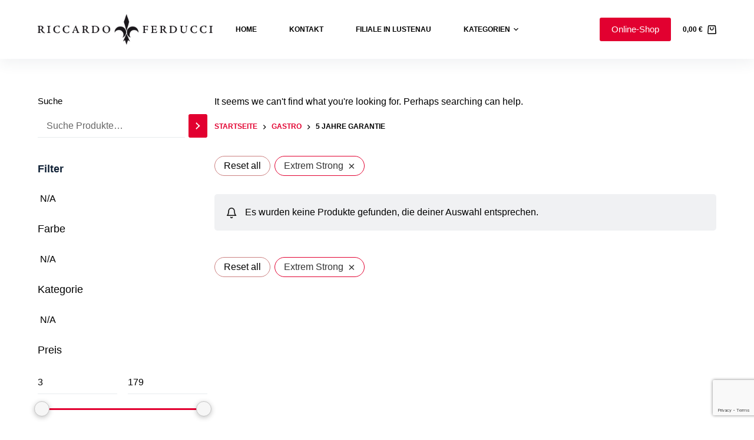

--- FILE ---
content_type: text/html; charset=UTF-8
request_url: https://ferducci.eu/product-category/gastro/5-jahre-garantie/?kategorie=extrem-strong
body_size: 15110
content:

<!doctype html>
<html lang="de" prefix="og: https://ogp.me/ns#">
<head>
	<script src="https://cloud.ccm19.de/app.js?apiKey=3d7e09a1dd6879c1388e2acde3bd718e09de25b1c20403d7&amp;domain=6377d3d3c1dc246963062392&amp;lang=de_DE" referrerpolicy="origin"></script>

	<!-- Google Tag Manager -->
<script>(function(w,d,s,l,i){w[l]=w[l]||[];w[l].push({'gtm.start':
new Date().getTime(),event:'gtm.js'});var f=d.getElementsByTagName(s)[0],
j=d.createElement(s),dl=l!='dataLayer'?'&l='+l:'';j.async=true;j.src=
'https://www.googletagmanager.com/gtm.js?id='+i+dl;f.parentNode.insertBefore(j,f);
})(window,document,'script','dataLayer','GTM-T27S5ZQ');</script>
<!-- End Google Tag Manager -->
	
	
	<meta charset="UTF-8">
	<meta name="viewport" content="width=device-width, initial-scale=1, maximum-scale=5, viewport-fit=cover">
	<link rel="profile" href="https://gmpg.org/xfn/11">

	<meta name="robots" content="noindex, nofollow">

<!-- Suchmaschinen-Optimierung durch Rank Math PRO - https://s.rankmath.com/home -->
<title>5 Jahre Garantie Archives - Riccardo Ferducci</title>
<meta name="robots" content="follow, noindex"/>
<meta property="og:locale" content="de_DE" />
<meta property="og:type" content="article" />
<meta property="og:title" content="5 Jahre Garantie Archives - Riccardo Ferducci" />
<meta property="og:url" content="https://ferducci.eu/product-category/gastro/5-jahre-garantie/" />
<meta property="og:site_name" content="Riccardo Ferducci" />
<meta property="og:image" content="https://ferducci.eu/wp-content/uploads/2021/11/riccardo-ferducci_logo_social-share.jpg" />
<meta property="og:image:secure_url" content="https://ferducci.eu/wp-content/uploads/2021/11/riccardo-ferducci_logo_social-share.jpg" />
<meta property="og:image:width" content="1200" />
<meta property="og:image:height" content="630" />
<meta property="og:image:alt" content="Riccardo Ferducci Logo" />
<meta property="og:image:type" content="image/jpeg" />
<meta name="twitter:card" content="summary_large_image" />
<meta name="twitter:title" content="5 Jahre Garantie Archives - Riccardo Ferducci" />
<meta name="twitter:image" content="https://ferducci.eu/wp-content/uploads/2021/11/riccardo-ferducci_logo_social-share.jpg" />
<script type="application/ld+json" class="rank-math-schema-pro">{"@context":"https://schema.org","@graph":[{"@type":"Organization","@id":"https://ferducci.eu/#organization","name":"Riccardo Ferducci"},{"@type":"WebSite","@id":"https://ferducci.eu/#website","url":"https://ferducci.eu","name":"Riccardo Ferducci","publisher":{"@id":"https://ferducci.eu/#organization"},"inLanguage":"de"},{"@type":"CollectionPage","@id":"https://ferducci.eu/product-category/gastro/5-jahre-garantie/#webpage","url":"https://ferducci.eu/product-category/gastro/5-jahre-garantie/","name":"5 Jahre Garantie Archives - Riccardo Ferducci","isPartOf":{"@id":"https://ferducci.eu/#website"},"inLanguage":"de"}]}</script>
<!-- /Rank Math WordPress SEO Plugin -->

<link rel='dns-prefetch' href='//cdn.datatables.net' />
<link rel='dns-prefetch' href='//www.google.com' />
<link rel='dns-prefetch' href='//pro.fontawesome.com' />
<link rel='dns-prefetch' href='//s.w.org' />
<link rel="alternate" type="application/rss+xml" title="Riccardo Ferducci &raquo; Feed" href="https://ferducci.eu/feed/" />
<link rel="alternate" type="application/rss+xml" title="Riccardo Ferducci &raquo; Kommentar-Feed" href="https://ferducci.eu/comments/feed/" />
<link rel="alternate" type="application/rss+xml" title="Riccardo Ferducci &raquo; 5 Jahre Garantie Kategorie Feed" href="https://ferducci.eu/product-category/gastro/5-jahre-garantie/feed/" />
<link rel='stylesheet' id='blocksy-dynamic-global-css'  href='https://ferducci.eu/wp-content/uploads/blocksy/css/global.css?ver=64164' media='all' />
<link rel='stylesheet' id='wp-block-library-css'  href='https://ferducci.eu/wp-includes/css/dist/block-library/style.min.css?ver=5.8.12' media='all' />
<link rel='stylesheet' id='wc-blocks-vendors-style-css'  href='https://ferducci.eu/wp-content/plugins/woocommerce/packages/woocommerce-blocks/build/wc-blocks-vendors-style.css?ver=6.1.0' media='all' />
<link rel='stylesheet' id='wc-blocks-style-css'  href='https://ferducci.eu/wp-content/plugins/woocommerce/packages/woocommerce-blocks/build/wc-blocks-style.css?ver=6.1.0' media='all' />
<link rel='stylesheet' id='contact-form-7-css'  href='https://ferducci.eu/wp-content/plugins/contact-form-7/includes/css/styles.css?ver=5.5.2' media='all' />
<style id='woocommerce-inline-inline-css'>
.woocommerce form .form-row .required { visibility: hidden; }
</style>
<link rel='stylesheet' id='rtwwwap-wp-wc-affiliate-program-css'  href='https://ferducci.eu/wp-content/plugins/wp-wc-affiliate-program/public/css/rtwwwap-wp-wc-affiliate-program-public.css?ver=7.0.0' media='all' />
<link rel='stylesheet' id='datatable-css'  href='https://ferducci.eu/wp-content/plugins/wp-wc-affiliate-program//assets/Datatables/css/jquery.dataTables.min.css?ver=7.0.0' media='all' />
<link rel='stylesheet' id='select2-css'  href='https://ferducci.eu/wp-content/plugins/woocommerce/assets/css/select2.css?ver=5.9.1' media='all' />
<link rel='stylesheet' id='wp-color-picker-css'  href='https://ferducci.eu/wp-admin/css/color-picker.min.css?ver=5.8.12' media='all' />
<link rel='stylesheet' id='modal_css-css'  href='https://ferducci.eu/wp-content/plugins/wp-wc-affiliate-program/public/css/jquery.modal.css?ver=7.0.0' media='all' />
<link rel='stylesheet' id='orgchart_css-css'  href='https://ferducci.eu/wp-content/plugins/wp-wc-affiliate-program//assets/orgChart/jquery.orgchart.css?ver=7.0.0' media='all' />
<link rel='stylesheet' id='font-awesome_css-css'  href='https://pro.fontawesome.com/releases/v5.1.0/css/all.css?ver=5.8.12' media='all' />
<link rel='stylesheet' id='parent-style-css'  href='https://ferducci.eu/wp-content/themes/blocksy/style.css?ver=5.8.12' media='all' />
<link rel='stylesheet' id='ct-woocommerce-styles-css'  href='https://ferducci.eu/wp-content/themes/blocksy/static/bundle/woocommerce.min.css?ver=1.8.6.7' media='all' />
<link rel='stylesheet' id='woocommerce-gzd-layout-css'  href='https://ferducci.eu/wp-content/plugins/woocommerce-germanized/assets/css/layout.min.css?ver=3.7.2' media='all' />
<style id='woocommerce-gzd-layout-inline-css'>
.woocommerce-checkout .shop_table { background-color: #eeeeee; } p.woocommerce-shipping-destination { display: none; }
</style>
<link rel='stylesheet' id='ct-main-styles-css'  href='https://ferducci.eu/wp-content/themes/blocksy/static/bundle/main.min.css?ver=1.8.6.7' media='all' />
<link rel='stylesheet' id='blocksy-ext-widgets-styles-css'  href='https://ferducci.eu/wp-content/plugins/blocksy-companion/framework/extensions/widgets/static/bundle/main.min.css?ver=1.8.9.8' media='all' />
<link rel='stylesheet' id='ct-page-title-styles-css'  href='https://ferducci.eu/wp-content/themes/blocksy/static/bundle/page-title.min.css?ver=1.8.6.7' media='all' />
<link rel='stylesheet' id='ct-elementor-styles-css'  href='https://ferducci.eu/wp-content/themes/blocksy/static/bundle/elementor-frontend.min.css?ver=1.8.6.7' media='all' />
<link rel='stylesheet' id='ct-sidebar-styles-css'  href='https://ferducci.eu/wp-content/themes/blocksy/static/bundle/sidebar.min.css?ver=1.8.6.7' media='all' />
<link rel='stylesheet' id='ct-flexy-styles-css'  href='https://ferducci.eu/wp-content/themes/blocksy/static/bundle/flexy.min.css?ver=1.8.6.7' media='all' />
<link rel='stylesheet' id='ct-cf-7-styles-css'  href='https://ferducci.eu/wp-content/themes/blocksy/static/bundle/cf-7.min.css?ver=1.8.6.7' media='all' />
<link rel='stylesheet' id='wpc-filter-everything-css'  href='https://ferducci.eu/wp-content/plugins/filter-everything/assets/css/filter-everything.min.css?ver=1.6.5' media='all' />
<link rel='stylesheet' id='wpc-filter-everything-custom-css'  href='https://ferducci.eu/wp-content/uploads/cache/filter-everything/2037cb2385b38564d42736d25a8c7443.css?ver=5.8.12' media='all' />
<script src='https://ferducci.eu/wp-includes/js/jquery/jquery.min.js?ver=3.6.0' id='jquery-core-js'></script>
<script src='https://ferducci.eu/wp-includes/js/jquery/jquery-migrate.min.js?ver=3.3.2' id='jquery-migrate-js'></script>
<script src='https://ferducci.eu/wp-content/plugins/wp-wc-affiliate-program//assets/Datatables/js/jquery.dataTables.min.js?ver=7.0.0' id='datatable-js'></script>
<script src='https://ferducci.eu/wp-content/plugins/wp-wc-affiliate-program//assets/Datatables/js/rtwwwap-wp-blockui.js?ver=7.0.0' id='blockUI-js'></script>
<script src='https://ferducci.eu/wp-content/plugins/wp-wc-affiliate-program//assets/QrCodeJs/qrcode.min.js?ver=7.0.0' id='qrcode-js'></script>
<script src='https://ferducci.eu/wp-content/plugins/wp-wc-affiliate-program//assets/jquery.nicescroll-master/jquery.nicescroll.js?ver=7.0.0' id='jquery.nicescroll-master-js'></script>
<script src='https://ferducci.eu/wp-content/plugins/wp-wc-affiliate-program//assets/orgChart/jquery.orgchart.js?ver=7.0.0' id='orgchart-js'></script>
<link rel="https://api.w.org/" href="https://ferducci.eu/wp-json/" /><link rel="alternate" type="application/json" href="https://ferducci.eu/wp-json/wp/v2/product_cat/287" /><link rel="EditURI" type="application/rsd+xml" title="RSD" href="https://ferducci.eu/xmlrpc.php?rsd" />
<link rel="wlwmanifest" type="application/wlwmanifest+xml" href="https://ferducci.eu/wp-includes/wlwmanifest.xml" /> 
<meta name="generator" content="WordPress 5.8.12" />
		<script>
			document.documentElement.className = document.documentElement.className.replace( 'no-js', 'js' );
		</script>
				<style>
			.no-js img.lazyload { display: none; }
			figure.wp-block-image img.lazyloading { min-width: 150px; }
							.lazyload, .lazyloading { opacity: 0; }
				.lazyloaded {
					opacity: 1;
					transition: opacity 400ms;
					transition-delay: 0ms;
				}
					</style>
		<noscript><link rel='stylesheet' href='https://ferducci.eu/wp-content/themes/blocksy/static/bundle/no-scripts.min.css' type='text/css' /></noscript>
	<noscript><style>.woocommerce-product-gallery{ opacity: 1 !important; }</style></noscript>
	<link rel="icon" href="https://ferducci.eu/wp-content/uploads/2021/11/riccardo-ferducci-logo-lilie_2021111-100x100.jpg" sizes="32x32" />
<link rel="icon" href="https://ferducci.eu/wp-content/uploads/2021/11/riccardo-ferducci-logo-lilie_2021111-300x300.jpg" sizes="192x192" />
<link rel="apple-touch-icon" href="https://ferducci.eu/wp-content/uploads/2021/11/riccardo-ferducci-logo-lilie_2021111-300x300.jpg" />
<meta name="msapplication-TileImage" content="https://ferducci.eu/wp-content/uploads/2021/11/riccardo-ferducci-logo-lilie_2021111-300x300.jpg" />
		<style id="wp-custom-css">
			.ct-service-box:hover p,
.ct-service-box:hover h3,
.ct-service-box:hover .fas {
	color: #fff;
	transition: color .3s;
}




/* roboto-100 - vietnamese_latin-ext_latin_greek-ext_greek_cyrillic-ext_cyrillic */
@font-face {
  font-family: 'Roboto';
  font-style: normal;
  font-weight: 100;
  src: url('../fonts/roboto-v30-vietnamese_latin-ext_latin_greek-ext_greek_cyrillic-ext_cyrillic-100.eot'); /* IE9 Compat Modes */
  src: local(''),
       url('../fonts/roboto-v30-vietnamese_latin-ext_latin_greek-ext_greek_cyrillic-ext_cyrillic-100.eot?#iefix') format('embedded-opentype'), /* IE6-IE8 */
       url('../fonts/roboto-v30-vietnamese_latin-ext_latin_greek-ext_greek_cyrillic-ext_cyrillic-100.woff2') format('woff2'), /* Super Modern Browsers */
       url('../fonts/roboto-v30-vietnamese_latin-ext_latin_greek-ext_greek_cyrillic-ext_cyrillic-100.woff') format('woff'), /* Modern Browsers */
       url('../fonts/roboto-v30-vietnamese_latin-ext_latin_greek-ext_greek_cyrillic-ext_cyrillic-100.ttf') format('truetype'), /* Safari, Android, iOS */
       url('../fonts/roboto-v30-vietnamese_latin-ext_latin_greek-ext_greek_cyrillic-ext_cyrillic-100.svg#Roboto') format('svg'); /* Legacy iOS */
}
/* roboto-100italic - vietnamese_latin-ext_latin_greek-ext_greek_cyrillic-ext_cyrillic */
@font-face {
  font-family: 'Roboto';
  font-style: italic;
  font-weight: 100;
  src: url('../fonts/roboto-v30-vietnamese_latin-ext_latin_greek-ext_greek_cyrillic-ext_cyrillic-100italic.eot'); /* IE9 Compat Modes */
  src: local(''),
       url('../fonts/roboto-v30-vietnamese_latin-ext_latin_greek-ext_greek_cyrillic-ext_cyrillic-100italic.eot?#iefix') format('embedded-opentype'), /* IE6-IE8 */
       url('../fonts/roboto-v30-vietnamese_latin-ext_latin_greek-ext_greek_cyrillic-ext_cyrillic-100italic.woff2') format('woff2'), /* Super Modern Browsers */
       url('../fonts/roboto-v30-vietnamese_latin-ext_latin_greek-ext_greek_cyrillic-ext_cyrillic-100italic.woff') format('woff'), /* Modern Browsers */
       url('../fonts/roboto-v30-vietnamese_latin-ext_latin_greek-ext_greek_cyrillic-ext_cyrillic-100italic.ttf') format('truetype'), /* Safari, Android, iOS */
       url('../fonts/roboto-v30-vietnamese_latin-ext_latin_greek-ext_greek_cyrillic-ext_cyrillic-100italic.svg#Roboto') format('svg'); /* Legacy iOS */
}
/* roboto-300 - vietnamese_latin-ext_latin_greek-ext_greek_cyrillic-ext_cyrillic */
@font-face {
  font-family: 'Roboto';
  font-style: normal;
  font-weight: 300;
  src: url('../fonts/roboto-v30-vietnamese_latin-ext_latin_greek-ext_greek_cyrillic-ext_cyrillic-300.eot'); /* IE9 Compat Modes */
  src: local(''),
       url('../fonts/roboto-v30-vietnamese_latin-ext_latin_greek-ext_greek_cyrillic-ext_cyrillic-300.eot?#iefix') format('embedded-opentype'), /* IE6-IE8 */
       url('../fonts/roboto-v30-vietnamese_latin-ext_latin_greek-ext_greek_cyrillic-ext_cyrillic-300.woff2') format('woff2'), /* Super Modern Browsers */
       url('../fonts/roboto-v30-vietnamese_latin-ext_latin_greek-ext_greek_cyrillic-ext_cyrillic-300.woff') format('woff'), /* Modern Browsers */
       url('../fonts/roboto-v30-vietnamese_latin-ext_latin_greek-ext_greek_cyrillic-ext_cyrillic-300.ttf') format('truetype'), /* Safari, Android, iOS */
       url('../fonts/roboto-v30-vietnamese_latin-ext_latin_greek-ext_greek_cyrillic-ext_cyrillic-300.svg#Roboto') format('svg'); /* Legacy iOS */
}
/* roboto-300italic - vietnamese_latin-ext_latin_greek-ext_greek_cyrillic-ext_cyrillic */
@font-face {
  font-family: 'Roboto';
  font-style: italic;
  font-weight: 300;
  src: url('../fonts/roboto-v30-vietnamese_latin-ext_latin_greek-ext_greek_cyrillic-ext_cyrillic-300italic.eot'); /* IE9 Compat Modes */
  src: local(''),
       url('../fonts/roboto-v30-vietnamese_latin-ext_latin_greek-ext_greek_cyrillic-ext_cyrillic-300italic.eot?#iefix') format('embedded-opentype'), /* IE6-IE8 */
       url('../fonts/roboto-v30-vietnamese_latin-ext_latin_greek-ext_greek_cyrillic-ext_cyrillic-300italic.woff2') format('woff2'), /* Super Modern Browsers */
       url('../fonts/roboto-v30-vietnamese_latin-ext_latin_greek-ext_greek_cyrillic-ext_cyrillic-300italic.woff') format('woff'), /* Modern Browsers */
       url('../fonts/roboto-v30-vietnamese_latin-ext_latin_greek-ext_greek_cyrillic-ext_cyrillic-300italic.ttf') format('truetype'), /* Safari, Android, iOS */
       url('../fonts/roboto-v30-vietnamese_latin-ext_latin_greek-ext_greek_cyrillic-ext_cyrillic-300italic.svg#Roboto') format('svg'); /* Legacy iOS */
}
/* roboto-regular - vietnamese_latin-ext_latin_greek-ext_greek_cyrillic-ext_cyrillic */
@font-face {
  font-family: 'Roboto';
  font-style: normal;
  font-weight: 400;
  src: url('../fonts/roboto-v30-vietnamese_latin-ext_latin_greek-ext_greek_cyrillic-ext_cyrillic-regular.eot'); /* IE9 Compat Modes */
  src: local(''),
       url('../fonts/roboto-v30-vietnamese_latin-ext_latin_greek-ext_greek_cyrillic-ext_cyrillic-regular.eot?#iefix') format('embedded-opentype'), /* IE6-IE8 */
       url('../fonts/roboto-v30-vietnamese_latin-ext_latin_greek-ext_greek_cyrillic-ext_cyrillic-regular.woff2') format('woff2'), /* Super Modern Browsers */
       url('../fonts/roboto-v30-vietnamese_latin-ext_latin_greek-ext_greek_cyrillic-ext_cyrillic-regular.woff') format('woff'), /* Modern Browsers */
       url('../fonts/roboto-v30-vietnamese_latin-ext_latin_greek-ext_greek_cyrillic-ext_cyrillic-regular.ttf') format('truetype'), /* Safari, Android, iOS */
       url('../fonts/roboto-v30-vietnamese_latin-ext_latin_greek-ext_greek_cyrillic-ext_cyrillic-regular.svg#Roboto') format('svg'); /* Legacy iOS */
}
/* roboto-italic - vietnamese_latin-ext_latin_greek-ext_greek_cyrillic-ext_cyrillic */
@font-face {
  font-family: 'Roboto';
  font-style: italic;
  font-weight: 400;
  src: url('../fonts/roboto-v30-vietnamese_latin-ext_latin_greek-ext_greek_cyrillic-ext_cyrillic-italic.eot'); /* IE9 Compat Modes */
  src: local(''),
       url('../fonts/roboto-v30-vietnamese_latin-ext_latin_greek-ext_greek_cyrillic-ext_cyrillic-italic.eot?#iefix') format('embedded-opentype'), /* IE6-IE8 */
       url('../fonts/roboto-v30-vietnamese_latin-ext_latin_greek-ext_greek_cyrillic-ext_cyrillic-italic.woff2') format('woff2'), /* Super Modern Browsers */
       url('../fonts/roboto-v30-vietnamese_latin-ext_latin_greek-ext_greek_cyrillic-ext_cyrillic-italic.woff') format('woff'), /* Modern Browsers */
       url('../fonts/roboto-v30-vietnamese_latin-ext_latin_greek-ext_greek_cyrillic-ext_cyrillic-italic.ttf') format('truetype'), /* Safari, Android, iOS */
       url('../fonts/roboto-v30-vietnamese_latin-ext_latin_greek-ext_greek_cyrillic-ext_cyrillic-italic.svg#Roboto') format('svg'); /* Legacy iOS */
}
/* roboto-500 - vietnamese_latin-ext_latin_greek-ext_greek_cyrillic-ext_cyrillic */
@font-face {
  font-family: 'Roboto';
  font-style: normal;
  font-weight: 500;
  src: url('../fonts/roboto-v30-vietnamese_latin-ext_latin_greek-ext_greek_cyrillic-ext_cyrillic-500.eot'); /* IE9 Compat Modes */
  src: local(''),
       url('../fonts/roboto-v30-vietnamese_latin-ext_latin_greek-ext_greek_cyrillic-ext_cyrillic-500.eot?#iefix') format('embedded-opentype'), /* IE6-IE8 */
       url('../fonts/roboto-v30-vietnamese_latin-ext_latin_greek-ext_greek_cyrillic-ext_cyrillic-500.woff2') format('woff2'), /* Super Modern Browsers */
       url('../fonts/roboto-v30-vietnamese_latin-ext_latin_greek-ext_greek_cyrillic-ext_cyrillic-500.woff') format('woff'), /* Modern Browsers */
       url('../fonts/roboto-v30-vietnamese_latin-ext_latin_greek-ext_greek_cyrillic-ext_cyrillic-500.ttf') format('truetype'), /* Safari, Android, iOS */
       url('../fonts/roboto-v30-vietnamese_latin-ext_latin_greek-ext_greek_cyrillic-ext_cyrillic-500.svg#Roboto') format('svg'); /* Legacy iOS */
}
/* roboto-700 - vietnamese_latin-ext_latin_greek-ext_greek_cyrillic-ext_cyrillic */
@font-face {
  font-family: 'Roboto';
  font-style: normal;
  font-weight: 700;
  src: url('../fonts/roboto-v30-vietnamese_latin-ext_latin_greek-ext_greek_cyrillic-ext_cyrillic-700.eot'); /* IE9 Compat Modes */
  src: local(''),
       url('../fonts/roboto-v30-vietnamese_latin-ext_latin_greek-ext_greek_cyrillic-ext_cyrillic-700.eot?#iefix') format('embedded-opentype'), /* IE6-IE8 */
       url('../fonts/roboto-v30-vietnamese_latin-ext_latin_greek-ext_greek_cyrillic-ext_cyrillic-700.woff2') format('woff2'), /* Super Modern Browsers */
       url('../fonts/roboto-v30-vietnamese_latin-ext_latin_greek-ext_greek_cyrillic-ext_cyrillic-700.woff') format('woff'), /* Modern Browsers */
       url('../fonts/roboto-v30-vietnamese_latin-ext_latin_greek-ext_greek_cyrillic-ext_cyrillic-700.ttf') format('truetype'), /* Safari, Android, iOS */
       url('../fonts/roboto-v30-vietnamese_latin-ext_latin_greek-ext_greek_cyrillic-ext_cyrillic-700.svg#Roboto') format('svg'); /* Legacy iOS */
}
/* roboto-700italic - vietnamese_latin-ext_latin_greek-ext_greek_cyrillic-ext_cyrillic */
@font-face {
  font-family: 'Roboto';
  font-style: italic;
  font-weight: 700;
  src: url('../fonts/roboto-v30-vietnamese_latin-ext_latin_greek-ext_greek_cyrillic-ext_cyrillic-700italic.eot'); /* IE9 Compat Modes */
  src: local(''),
       url('../fonts/roboto-v30-vietnamese_latin-ext_latin_greek-ext_greek_cyrillic-ext_cyrillic-700italic.eot?#iefix') format('embedded-opentype'), /* IE6-IE8 */
       url('../fonts/roboto-v30-vietnamese_latin-ext_latin_greek-ext_greek_cyrillic-ext_cyrillic-700italic.woff2') format('woff2'), /* Super Modern Browsers */
       url('../fonts/roboto-v30-vietnamese_latin-ext_latin_greek-ext_greek_cyrillic-ext_cyrillic-700italic.woff') format('woff'), /* Modern Browsers */
       url('../fonts/roboto-v30-vietnamese_latin-ext_latin_greek-ext_greek_cyrillic-ext_cyrillic-700italic.ttf') format('truetype'), /* Safari, Android, iOS */
       url('../fonts/roboto-v30-vietnamese_latin-ext_latin_greek-ext_greek_cyrillic-ext_cyrillic-700italic.svg#Roboto') format('svg'); /* Legacy iOS */
}
/* roboto-900 - vietnamese_latin-ext_latin_greek-ext_greek_cyrillic-ext_cyrillic */
@font-face {
  font-family: 'Roboto';
  font-style: normal;
  font-weight: 900;
  src: url('../fonts/roboto-v30-vietnamese_latin-ext_latin_greek-ext_greek_cyrillic-ext_cyrillic-900.eot'); /* IE9 Compat Modes */
  src: local(''),
       url('../fonts/roboto-v30-vietnamese_latin-ext_latin_greek-ext_greek_cyrillic-ext_cyrillic-900.eot?#iefix') format('embedded-opentype'), /* IE6-IE8 */
       url('../fonts/roboto-v30-vietnamese_latin-ext_latin_greek-ext_greek_cyrillic-ext_cyrillic-900.woff2') format('woff2'), /* Super Modern Browsers */
       url('../fonts/roboto-v30-vietnamese_latin-ext_latin_greek-ext_greek_cyrillic-ext_cyrillic-900.woff') format('woff'), /* Modern Browsers */
       url('../fonts/roboto-v30-vietnamese_latin-ext_latin_greek-ext_greek_cyrillic-ext_cyrillic-900.ttf') format('truetype'), /* Safari, Android, iOS */
       url('../fonts/roboto-v30-vietnamese_latin-ext_latin_greek-ext_greek_cyrillic-ext_cyrillic-900.svg#Roboto') format('svg'); /* Legacy iOS */
}
/* roboto-500italic - vietnamese_latin-ext_latin_greek-ext_greek_cyrillic-ext_cyrillic */
@font-face {
  font-family: 'Roboto';
  font-style: italic;
  font-weight: 500;
  src: url('../fonts/roboto-v30-vietnamese_latin-ext_latin_greek-ext_greek_cyrillic-ext_cyrillic-500italic.eot'); /* IE9 Compat Modes */
  src: local(''),
       url('../fonts/roboto-v30-vietnamese_latin-ext_latin_greek-ext_greek_cyrillic-ext_cyrillic-500italic.eot?#iefix') format('embedded-opentype'), /* IE6-IE8 */
       url('../fonts/roboto-v30-vietnamese_latin-ext_latin_greek-ext_greek_cyrillic-ext_cyrillic-500italic.woff2') format('woff2'), /* Super Modern Browsers */
       url('../fonts/roboto-v30-vietnamese_latin-ext_latin_greek-ext_greek_cyrillic-ext_cyrillic-500italic.woff') format('woff'), /* Modern Browsers */
       url('../fonts/roboto-v30-vietnamese_latin-ext_latin_greek-ext_greek_cyrillic-ext_cyrillic-500italic.ttf') format('truetype'), /* Safari, Android, iOS */
       url('../fonts/roboto-v30-vietnamese_latin-ext_latin_greek-ext_greek_cyrillic-ext_cyrillic-500italic.svg#Roboto') format('svg'); /* Legacy iOS */
}
/* roboto-900italic - vietnamese_latin-ext_latin_greek-ext_greek_cyrillic-ext_cyrillic */
@font-face {
  font-family: 'Roboto';
  font-style: italic;
  font-weight: 900;
  src: url('../fonts/roboto-v30-vietnamese_latin-ext_latin_greek-ext_greek_cyrillic-ext_cyrillic-900italic.eot'); /* IE9 Compat Modes */
  src: local(''),
       url('../fonts/roboto-v30-vietnamese_latin-ext_latin_greek-ext_greek_cyrillic-ext_cyrillic-900italic.eot?#iefix') format('embedded-opentype'), /* IE6-IE8 */
       url('../fonts/roboto-v30-vietnamese_latin-ext_latin_greek-ext_greek_cyrillic-ext_cyrillic-900italic.woff2') format('woff2'), /* Super Modern Browsers */
       url('../fonts/roboto-v30-vietnamese_latin-ext_latin_greek-ext_greek_cyrillic-ext_cyrillic-900italic.woff') format('woff'), /* Modern Browsers */
       url('../fonts/roboto-v30-vietnamese_latin-ext_latin_greek-ext_greek_cyrillic-ext_cyrillic-900italic.ttf') format('truetype'), /* Safari, Android, iOS */
       url('../fonts/roboto-v30-vietnamese_latin-ext_latin_greek-ext_greek_cyrillic-ext_cyrillic-900italic.svg#Roboto') format('svg'); /* Legacy iOS */
}		</style>
			</head>

<body class="archive tax-product_cat term-5-jahre-garantie term-287 wp-custom-logo wp-embed-responsive theme-blocksy woocommerce woocommerce-page woocommerce-no-js wpc_show_open_close_button elementor-default elementor-kit-697 ct-loading woocommerce-archive ct-elementor-default-template" data-link="type-1" data-prefix="woo_categories" data-header="type-1:sticky" data-footer="type-1" >

<a class="skip-link show-on-focus" href="#main">
	Zum Inhalt springen</a>


<div id="main-container">
	<header id="header" class="ct-header" data-id="type-1" itemscope="" itemtype="https://schema.org/WPHeader" ><div data-device="desktop" ><div class="ct-sticky-container"><div data-sticky="shrink"><div data-row="middle" data-column-set="3" ><div class="ct-container" ><div data-column="start" data-placements="1" ><div data-items="primary" >
<div	class="site-branding"
	data-id="logo" 		itemscope="itemscope" itemtype="https://schema.org/Organization" >

			<a href="https://ferducci.eu/" class="site-logo-container" rel="home"><img width="400" height="70"   alt="Riccardo Ferducci" data-src="https://ferducci.eu/wp-content/uploads/2021/11/Riccardo_lily_4_parts_Ferducci_200314.png" class="sticky-logo lazyload" src="[data-uri]" /><noscript><img width="400" height="70"   alt="Riccardo Ferducci" data-src="https://ferducci.eu/wp-content/uploads/2021/11/Riccardo_lily_4_parts_Ferducci_200314.png" class="sticky-logo lazyload" src="[data-uri]" /><noscript><img width="400" height="70" src="https://ferducci.eu/wp-content/uploads/2021/11/Riccardo_lily_4_parts_Ferducci_200314.png" class="sticky-logo" alt="Riccardo Ferducci" /></noscript></noscript><img width="400" height="70"   alt="Riccardo Ferducci" data-src="https://ferducci.eu/wp-content/uploads/2021/11/Riccardo_lily_4_parts_Ferducci_200314.png" class="default-logo lazyload" src="[data-uri]" /><noscript><img width="400" height="70"   alt="Riccardo Ferducci" data-src="https://ferducci.eu/wp-content/uploads/2021/11/Riccardo_lily_4_parts_Ferducci_200314.png" class="default-logo lazyload" src="[data-uri]" /><noscript><img width="400" height="70" src="https://ferducci.eu/wp-content/uploads/2021/11/Riccardo_lily_4_parts_Ferducci_200314.png" class="default-logo" alt="Riccardo Ferducci" /></noscript></noscript></a>	
	</div>

</div></div><div data-column="middle" ><div data-items="" >
<nav
	id="header-menu-1"
	class="header-menu-1"
	data-id="menu" 	data-menu="type-1"
	data-dropdown="type-1:simple"		data-responsive="no"	itemscope="" itemtype="http://schema.org/SiteNavigationElement" >

	<ul id="menu-main-menu" class="menu"><li id="menu-item-553" class="menu-item menu-item-type-post_type menu-item-object-page menu-item-home menu-item-553"><a href="https://ferducci.eu/" class="ct-menu-link">Home</a></li>
<li id="menu-item-923" class="menu-item menu-item-type-post_type menu-item-object-page menu-item-923"><a href="https://ferducci.eu/kontakt/" class="ct-menu-link">Kontakt</a></li>
<li id="menu-item-1104" class="menu-item menu-item-type-post_type menu-item-object-page menu-item-1104"><a href="https://ferducci.eu/lederwaren-filiale-in-lustenau/" class="ct-menu-link">Filiale in Lustenau</a></li>
<li id="menu-item-7152" class="menu-item menu-item-type-post_type menu-item-object-page menu-item-has-children menu-item-7152 animated-submenu"><a href="https://ferducci.eu/shop/" class="ct-menu-link">Kategorien<span class="child-indicator" tabindex="0" role="button" aria-label="Menu dropdown indicator"><svg width="8" height="8" viewBox="0 0 15 15" aria-label="Menu dropdown icon"><path d="M2.1,3.2l5.4,5.4l5.4-5.4L15,4.3l-7.5,7.5L0,4.3L2.1,3.2z"/></svg></span></a>
<ul class="sub-menu">
	<li id="menu-item-10984" class="menu-item menu-item-type-custom menu-item-object-custom menu-item-10984"><a href="https://ferducci.eu/shop/?geschlecht=damen" class="ct-menu-link">Damen</a></li>
	<li id="menu-item-10979" class="menu-item menu-item-type-taxonomy menu-item-object-product_cat menu-item-10979"><a href="https://ferducci.eu/product-category/geldboersen-alle-modelle/querformat-geldboersen-alle-modelle/" class="ct-menu-link">Geldbörsen Querformat</a></li>
	<li id="menu-item-10980" class="menu-item menu-item-type-taxonomy menu-item-object-product_cat menu-item-10980"><a href="https://ferducci.eu/product-category/taschen-alle-modelle/" class="ct-menu-link">Taschen</a></li>
	<li id="menu-item-10981" class="menu-item menu-item-type-taxonomy menu-item-object-product_cat menu-item-10981"><a href="https://ferducci.eu/product-category/etuis-alle-modelle/" class="ct-menu-link">Etuis</a></li>
	<li id="menu-item-10982" class="menu-item menu-item-type-taxonomy menu-item-object-product_cat menu-item-10982"><a href="https://ferducci.eu/product-category/jewellery-alle-modelle/" class="ct-menu-link">Schmuck</a></li>
	<li id="menu-item-10983" class="menu-item menu-item-type-custom menu-item-object-custom menu-item-10983"><a href="https://ferducci.eu/shop/?kategorie=hochformat-geldboersen-alle-modelle" class="ct-menu-link">Geldbörsen Hochformat</a></li>
	<li id="menu-item-10985" class="menu-item menu-item-type-custom menu-item-object-custom menu-item-10985"><a href="https://ferducci.eu/shop/?kategorie=smart-wallets-alle-modelle" class="ct-menu-link">Smart Wallets</a></li>
	<li id="menu-item-10986" class="menu-item menu-item-type-custom menu-item-object-custom menu-item-10986"><a href="https://ferducci.eu/shop/?kategorie=gastro-alle-modelle" class="ct-menu-link">Kellner-Geldbörsen</a></li>
	<li id="menu-item-10987" class="menu-item menu-item-type-custom menu-item-object-custom menu-item-10987"><a href="https://ferducci.eu/shop/?kategorie=rucksaecke-taschen-alle-modelle" class="ct-menu-link">Rucksäcke</a></li>
</ul>
</li>
</ul></nav>

</div></div><div data-column="end" data-placements="1" ><div data-items="primary" >
<div
	class="ct-header-cta"
	data-id="button" >

	<a
		href="https://ferducci.eu/shop/"
		class="ct-button"
		data-size="default"
		>
		Online-Shop	</a>
</div>


<div
	class="ct-header-cart "
	data-id="cart" >

	
<a class="ct-cart-item"
	href="https://ferducci.eu/cart/"
			data-label="left"
	aria-label="Warenkorb"
	>

			<span class="ct-label ">
			<span class="woocommerce-Price-amount amount"><bdi>0,00&nbsp;<span class="woocommerce-Price-currencySymbol">&euro;</span></bdi></span>		</span>
	

	<span class="ct-icon-container">
		<svg class="ct-icon" width="15" height="15" viewBox="0 0 15 15" aria-label="Cart header icon"><path d="M14.1,1.6C14,0.7,13.3,0,12.4,0H2.7C1.7,0,1,0.7,0.9,1.6L0.1,13.1c0,0.5,0.1,1,0.5,1.3C0.9,14.8,1.3,15,1.8,15h11.4c0.5,0,0.9-0.2,1.3-0.6c0.3-0.4,0.5-0.8,0.5-1.3L14.1,1.6zM13.4,13.4c0,0-0.1,0.1-0.2,0.1H1.8c-0.1,0-0.2-0.1-0.2-0.1c0,0-0.1-0.1-0.1-0.2L2.4,1.7c0-0.1,0.1-0.2,0.2-0.2h9.7c0.1,0,0.2,0.1,0.2,0.2l0.8,11.5C13.4,13.3,13.4,13.4,13.4,13.4z M10,3.2C9.6,3.2,9.2,3.6,9.2,4v1.5c0,1-0.8,1.8-1.8,1.8S5.8,6.5,5.8,5.5V4c0-0.4-0.3-0.8-0.8-0.8S4.2,3.6,4.2,4v1.5c0,1.8,1.5,3.2,3.2,3.2s3.2-1.5,3.2-3.2V4C10.8,3.6,10.4,3.2,10,3.2z"/></svg>	</span>
</a>

<div class="ct-cart-content" >

	<p class="woocommerce-mini-cart__empty-message">keine Produkte im Warenkorb</p>


</div></div>
</div></div></div></div></div></div></div><div data-device="mobile" ><div class="ct-sticky-container"><div data-sticky="shrink"><div data-row="middle" data-column-set="2" ><div class="ct-container" ><div data-column="start" data-placements="1" ><div data-items="primary" >
<div	class="site-branding"
	data-id="logo" 		itemscope="itemscope" itemtype="https://schema.org/Organization" >

			<a href="https://ferducci.eu/" class="site-logo-container" rel="home"><img width="400" height="70"   alt="Riccardo Ferducci" data-src="https://ferducci.eu/wp-content/uploads/2021/11/Riccardo_lily_4_parts_Ferducci_200314.png" class="sticky-logo lazyload" src="[data-uri]" /><noscript><img width="400" height="70"   alt="Riccardo Ferducci" data-src="https://ferducci.eu/wp-content/uploads/2021/11/Riccardo_lily_4_parts_Ferducci_200314.png" class="sticky-logo lazyload" src="[data-uri]" /><noscript><img width="400" height="70" src="https://ferducci.eu/wp-content/uploads/2021/11/Riccardo_lily_4_parts_Ferducci_200314.png" class="sticky-logo" alt="Riccardo Ferducci" /></noscript></noscript><img width="400" height="70"   alt="Riccardo Ferducci" data-src="https://ferducci.eu/wp-content/uploads/2021/11/Riccardo_lily_4_parts_Ferducci_200314.png" class="default-logo lazyload" src="[data-uri]" /><noscript><img width="400" height="70"   alt="Riccardo Ferducci" data-src="https://ferducci.eu/wp-content/uploads/2021/11/Riccardo_lily_4_parts_Ferducci_200314.png" class="default-logo lazyload" src="[data-uri]" /><noscript><img width="400" height="70" src="https://ferducci.eu/wp-content/uploads/2021/11/Riccardo_lily_4_parts_Ferducci_200314.png" class="default-logo" alt="Riccardo Ferducci" /></noscript></noscript></a>	
	</div>

</div></div><div data-column="end" data-placements="1" ><div data-items="primary" >
<div
	class="ct-header-cart "
	data-id="cart" >

	
<a class="ct-cart-item"
	href="https://ferducci.eu/cart/"
			data-label="left"
	aria-label="Warenkorb"
	>

			<span class="ct-label ">
			<span class="woocommerce-Price-amount amount"><bdi>0,00&nbsp;<span class="woocommerce-Price-currencySymbol">&euro;</span></bdi></span>		</span>
	

	<span class="ct-icon-container">
		<svg class="ct-icon" width="15" height="15" viewBox="0 0 15 15" aria-label="Cart header icon"><path d="M14.1,1.6C14,0.7,13.3,0,12.4,0H2.7C1.7,0,1,0.7,0.9,1.6L0.1,13.1c0,0.5,0.1,1,0.5,1.3C0.9,14.8,1.3,15,1.8,15h11.4c0.5,0,0.9-0.2,1.3-0.6c0.3-0.4,0.5-0.8,0.5-1.3L14.1,1.6zM13.4,13.4c0,0-0.1,0.1-0.2,0.1H1.8c-0.1,0-0.2-0.1-0.2-0.1c0,0-0.1-0.1-0.1-0.2L2.4,1.7c0-0.1,0.1-0.2,0.2-0.2h9.7c0.1,0,0.2,0.1,0.2,0.2l0.8,11.5C13.4,13.3,13.4,13.4,13.4,13.4z M10,3.2C9.6,3.2,9.2,3.6,9.2,4v1.5c0,1-0.8,1.8-1.8,1.8S5.8,6.5,5.8,5.5V4c0-0.4-0.3-0.8-0.8-0.8S4.2,3.6,4.2,4v1.5c0,1.8,1.5,3.2,3.2,3.2s3.2-1.5,3.2-3.2V4C10.8,3.6,10.4,3.2,10,3.2z"/></svg>	</span>
</a>

<div class="ct-cart-content" >

	<p class="woocommerce-mini-cart__empty-message">keine Produkte im Warenkorb</p>


</div></div>

<a
	href="#offcanvas"
	class="ct-header-trigger"
	data-design="simple"
	data-label="right"
	aria-label="Menu"
	data-id="trigger" >

	<span class="ct-label ct-hidden-sm ct-hidden-md ct-hidden-lg">Menu</span>

	<svg
		class="ct-trigger ct-icon"
		width="18" height="14" viewBox="0 0 18 14"
		aria-label="Off-canvas trigger icon"
		data-type="type-1">

		<rect y="0.00" width="18" height="1.7" rx="1"/>
		<rect y="6.15" width="18" height="1.7" rx="1"/>
		<rect y="12.3" width="18" height="1.7" rx="1"/>
	</svg>

</a>
</div></div></div></div></div></div></div></header>
	<main id="main" class="site-main hfeed" itemscope="itemscope" itemtype="https://schema.org/CreativeWork" >

		<div class="ct-container"  data-sidebar="left" data-vertical-spacing="top:bottom"><section>
<div class="hero-section" data-type="type-1" >
	<header class="entry-header">
		<div class="page-description ct-hidden-sm">It seems we can't find what you're looking for. Perhaps searching can help.</div>
			<nav class="ct-breadcrumbs" itemscope="" itemtype="http://schema.org/BreadcrumbList" ><span class="first-item" itemscope="" itemprop="itemListElement" itemtype="http://schema.org/ListItem" ><meta itemprop="position" content="1"><a href="https://ferducci.eu/" itemprop="item" ><span itemprop="name" >Startseite</span></a><meta itemprop="url" content="https://ferducci.eu/"/><svg class="separator" width="8" height="8" viewBox="0 0 8 8">
				<path d="M2,6.9L4.8,4L2,1.1L2.6,0l4,4l-4,4L2,6.9z"/>
			</svg></span><span class="0-item" itemscope="" itemprop="itemListElement" itemtype="http://schema.org/ListItem" ><meta itemprop="position" content="2"><a href="https://ferducci.eu/product-category/gastro/" itemprop="item" ><span itemprop="name" >Gastro</span></a><meta itemprop="url" content="https://ferducci.eu/product-category/gastro/"/><svg class="separator" width="8" height="8" viewBox="0 0 8 8">
				<path d="M2,6.9L4.8,4L2,1.1L2.6,0l4,4l-4,4L2,6.9z"/>
			</svg></span><span class="last-item" itemscope="" itemprop="itemListElement" itemtype="http://schema.org/ListItem" ><meta itemprop="position" content="3"><span itemprop="name" >5 Jahre Garantie</span><meta itemprop="url" content="https://ferducci.eu/product-category/gastro/5-jahre-garantie/"/></span>			</nav>

			</header>
</div>
<header class="woocommerce-products-header">
	
	<div class="wpc-custom-selected-terms">
<ul class="wpc-filter-chips-list wpc-filter-chips-6401" data-set="6401">
        <li class="wpc-filter-chip wpc-chip-reset-all">
        <a href="https://ferducci.eu/product-category/gastro/5-jahre-garantie/" title="">
            <span class="wpc-chip-content">
                <span class="wpc-filter-chip-name">Reset all</span>
                <span class="wpc-chip-remove-icon">&#215;</span></a>
            </span>
    </li>
        <li class="wpc-filter-chip wpc-chip-product_cat-286">
        <a href="https://ferducci.eu/product-category/gastro/5-jahre-garantie/" title="Remove &laquo;Kategorie: Extrem Strong&raquo; from results">
            <span class="wpc-chip-content">
                <span class="wpc-filter-chip-name">Extrem Strong</span>
                <span class="wpc-chip-remove-icon">&#215;</span></a>
            </span>
    </li>
    </ul></div>
</header>
<p class="woocommerce-info">Es wurden keine Produkte gefunden, die deiner Auswahl entsprechen.</p>
<div class="wpc-custom-selected-terms">
<ul class="wpc-filter-chips-list wpc-filter-chips-6401" data-set="6401">
        <li class="wpc-filter-chip wpc-chip-reset-all">
        <a href="https://ferducci.eu/product-category/gastro/5-jahre-garantie/" title="">
            <span class="wpc-chip-content">
                <span class="wpc-filter-chip-name">Reset all</span>
                <span class="wpc-chip-remove-icon">&#215;</span></a>
            </span>
    </li>
        <li class="wpc-filter-chip wpc-chip-product_cat-286">
        <a href="https://ferducci.eu/product-category/gastro/5-jahre-garantie/" title="Remove &laquo;Kategorie: Extrem Strong&raquo; from results">
            <span class="wpc-chip-content">
                <span class="wpc-filter-chip-name">Extrem Strong</span>
                <span class="wpc-chip-remove-icon">&#215;</span></a>
            </span>
    </li>
    </ul></div>
</section>
	<aside
				data-type="type-1"
		id="sidebar"
				itemtype="https://schema.org/WPSideBar" itemscope="itemscope" >

		
		<div
			class="ct-sidebar" 			>
			
			<div class="ct-widget widget_block" id="block-37"><div data-block-name="woocommerce/product-search" data-form-id="wc-block-product-search-1" class="wc-block-product-search wp-block-woocommerce-product-search"><form role="search" method="get" action="https://ferducci.eu/"><label for="wc-block-search__input-1" class="wc-block-product-search__label">Suche</label>
			<div class="wc-block-product-search__fields">
				<input type="search" id="wc-block-search__input-1" class="wc-block-product-search__field" placeholder="Suche Produkte…" name="s" /><button type="submit" class="wc-block-product-search__button" aria-label="Suche">
				<svg aria-hidden="true" role="img" focusable="false" class="dashicon dashicons-arrow-right-alt2" xmlns="http://www.w3.org/2000/svg" width="20" height="20" viewBox="0 0 20 20">
					<path d="M6 15l5-5-5-5 1-2 7 7-7 7z" />
				</svg>
			</button>
				<input type="hidden" name="post_type" value="product" />
			</div>
		</form></div></div><div class="ct-widget widget_wpc_filters_widget" id="wpc_filters_widget-2"><div class="wpc-filters-widget-main-wrapper wpc-filter-set-6401" data-set="6401">
<div class="wpc-filters-open-button-container wpc-open-button-6401">
    <a class="wpc-open-close-filters-button" href="javascript:void(0);" data-wid="6401"><span class="wpc-button-inner">    <span class="wpc-icon-html-wrapper">
    <span class="wpc-icon-line-1"></span>
    <span class="wpc-icon-line-2"></span>
    <span class="wpc-icon-line-3"></span>
</span>
    <span class="wpc-filters-button-text">Filters (0)</span></span></a>
</div><div class="wpc-spinner"></div><div class="wpc-filters-widget-content"><div class="wpc-widget-close-container">
                            <a class="wpc-widget-close-icon">
                                <span class="wpc-icon-html-wrapper">
                                <span class="wpc-icon-line-1"></span><span class="wpc-icon-line-2"></span><span class="wpc-icon-line-3"></span>
                                </span>
                            </a><span class="wpc-widget-popup-title">Filter</span></div><div class="wpc-filters-widget-containers-wrapper">
<div class="wpc-filters-widget-top-container"><div class="wpc-widget-top-inside"><div class="wpc-inner-widget-chips-wrapper"><ul class="wpc-filter-chips-list wpc-filter-chips-6401" data-set="6401">
        <li class="wpc-filter-chip wpc-chip-reset-all">
        <a href="https://ferducci.eu/product-category/gastro/5-jahre-garantie/" title="">
            <span class="wpc-chip-content">
                <span class="wpc-filter-chip-name">Reset all</span>
                <span class="wpc-chip-remove-icon">&#215;</span></a>
            </span>
    </li>
        <li class="wpc-filter-chip wpc-chip-product_cat-286">
        <a href="https://ferducci.eu/product-category/gastro/5-jahre-garantie/" title="Remove &laquo;Kategorie: Extrem Strong&raquo; from results">
            <span class="wpc-chip-content">
                <span class="wpc-filter-chip-name">Extrem Strong</span>
                <span class="wpc-chip-remove-icon">&#215;</span></a>
            </span>
    </li>
    </ul></div></div></div><div class="wpc-filter-set-widget-title">
<h2 class="widget-title">Filter</h2></div>
<div class="wpc-filters-scroll-container"><div class="wpc-filters-widget-wrapper">
<div class="wpc-filters-section wpc-filters-section-6409 wpc-filter-product_tag wpc-filter-taxonomy wpc-filter-layout-radio" data-fid="6409">
        <div class="wpc-filter-header">
        <div class="widget-title wpc-filter-title">
                    </div>
    </div>
        <div class="wpc-filter-content wpc-filter-product_tag">
                <ul class="wpc-filters-ul-list wpc-filters-radio wpc-filters-list-6409">
            N/A<!-- end if -->
        </ul>
    </div>
</div><div class="wpc-filters-section wpc-filters-section-6403 wpc-filter-pa_farbe wpc-filter-taxonomy wpc-filter-layout-checkboxes" data-fid="6403">
        <div class="wpc-filter-header">
        <div class="widget-title wpc-filter-title">
            Farbe        </div>
    </div>
        <div class="wpc-filter-content wpc-filter-pa_farbe">
                <ul class="wpc-filters-ul-list wpc-filters-checkboxes wpc-filters-list-6403">N/A</li>      </ul>
    </div>
</div><div class="wpc-filters-section wpc-filters-section-6405 wpc-filter-product_cat wpc-filter-taxonomy wpc-filter-layout-checkboxes wpc-filter-has-selected" data-fid="6405">
        <div class="wpc-filter-header">
        <div class="widget-title wpc-filter-title">
            Kategorie        </div>
    </div>
        <div class="wpc-filter-content wpc-filter-product_cat wpc-filter-has-hierarchy">
                <ul class="wpc-filters-ul-list wpc-filters-checkboxes wpc-filters-list-6405">N/A</li>      </ul>
    </div>
</div><div class="wpc-filters-section wpc-filters-section-6406 wpc-filter-_price wpc-filter-post_meta_num wpc-filter-layout-range" data-fid="6406">
        <div class="wpc-filter-header">
        <div class="widget-title wpc-filter-title">
            Preis        </div>
    </div>
        <div class="wpc-filter-content wpc-filter-_price">
        <div class="wpc-filters-range-inputs">
                            <form action="https://ferducci.eu/product-category/gastro/5-jahre-garantie/" method="GET" class="wpc-filter-range-form wpc-form-has-slider" id="wpc-filter-range-form-6406">
                    <div class="wpc-filters-range-wrapper">
                        <div class="wpc-filters-range-column wpc-filters-range-min-column">
                                                                                    <input type="number" class="wpc-filters-range-min" name="min_max_price" value="3" step="5" data-min="3" />
                        </div>
                        <div class="wpc-filters-range-column wpc-filters-range-max-column">
                            <input type="number" class="wpc-filters-range-max" name="max_max_price" value="179" step="5" data-max="179" />
                        </div>
                    </div>
                                                                <div class="wpc-filters-range-slider-wrapper">
                            <div class="wpc-filters-range-slider-control wpc-slider-control-6406" data-fid="6406"></div>
                        </div>
                                        <input type="hidden" name="kategorie" value="extrem-strong" />                </form>
                            <!-- end if -->
        </div>
    </div>
</div>

</div>
</div>
<div class="wpc-filters-widget-controls-container">
                <div class="wpc-filters-widget-controls-wrapper"><div class="wpc-filters-widget-controls-item wpc-filters-widget-controls-one">
    <a class="wpc-filters-apply-button wpc-posts-loaded" href="https://ferducci.eu/product-category/gastro/5-jahre-garantie/?kategorie=extrem-strong">Show <span class="wpc-filters-found-posts-wrapper">(<span class="wpc-filters-found-posts">0</span>)</span></a>
</div>
<div class="wpc-filters-widget-controls-item wpc-filters-widget-controls-two">
    <a class="wpc-filters-close-button" href="https://ferducci.eu/product-category/gastro/5-jahre-garantie/?kategorie=extrem-strong">Cancel    </a>
</div>
                </div></div></div>
</div>
<style type="text/css">
@media screen and (max-width: 768px) {
    .wpc_show_bottom_widget .wpc-filters-widget-controls-container,
    .wpc_show_bottom_widget .wpc-filters-widget-top-container,
    .wpc_show_open_close_button .wpc-filters-open-button-container,
    .wpc_show_bottom_widget .wpc-filters-open-button-container{
            display: block;
    }
}
</style>
</div>
</div>
					</div>

			</aside>

	</div>	</main>

	<footer class="ct-footer" data-id="type-1" itemscope="" itemtype="https://schema.org/WPFooter" ><div data-row="middle" ><div class="ct-container" ><div data-column="widget-area-4" ><div class="ct-widget ct-contact-info-widget" id="blocksy_ct_contact_info-1"><h2 class="widget-title">Kontakt</h2>
	<div class="ct-contact-info-text">
		<p>Kontaktieren Sie uns gerne direkt.</p>	</div>

	<ul data-icons-type="simple" data-icon-size="small" data-items-direction="vertical" >
								<li>
				<span class="ct-icon-container">
					<svg width="18" height="18" viewBox="0 0 20 20" aria-label="Phone Icon"><path d="M4.4,0C4,0,3.6,0.2,3.2,0.4l0,0l0,0L0.8,2.9l0,0C0,3.6-0.2,4.7,0.1,5.6c0,0,0,0,0,0c0.7,1.9,2.3,5.5,5.6,8.7c3.3,3.3,6.9,4.9,8.7,5.6h0c0.9,0.3,1.9,0.1,2.7-0.5l2.4-2.4c0.6-0.6,0.6-1.7,0-2.4l-3.1-3.1l0,0c-0.6-0.6-1.8-0.6-2.4,0l-1.5,1.5c-0.6-0.3-1.9-1-3.1-2.2C8,9.5,7.4,8.2,7.2,7.6l1.5-1.5c0.6-0.6,0.7-1.7,0-2.4l0,0L8.6,3.6L5.6,0.5l0,0l0,0C5.2,0.2,4.8,0,4.4,0zM4.4,1.5c0.1,0,0.1,0,0.2,0.1l3.1,3.1l0.1,0.1c0,0,0,0.1,0,0.2L5.7,6.9L5.3,7.3l0.2,0.5c0,0,0.9,2.4,2.7,4.1L8.4,12c1.8,1.6,3.9,2.5,3.9,2.5l0.5,0.2l2.3-2.3c0.1-0.1,0.1-0.1,0.2,0l3.1,3.1c0.1,0.1,0.1,0.1,0,0.2l-2.4,2.4c-0.4,0.3-0.7,0.4-1.2,0.2c-1.7-0.7-5.1-2.2-8.1-5.2c-3-3-4.6-6.5-5.2-8.2c-0.1-0.3,0-0.8,0.2-1l0,0l2.3-2.4C4.2,1.6,4.3,1.5,4.4,1.5z"/></svg>				</span>

				<div class="contact-info">
											<span class="contact-title">
							Telefon						</span>
					
											<span class="contact-text">
															<a href="tel:00435577844910" >
							
							+43 (5577) 84491-0
															</a>
													</span>
									</div>
			</li>
								<li>
				<span class="ct-icon-container">
					<svg width="18" height="18" viewBox="0 0 20 20" aria-label="Mobile Phone Icon"><path d="M13.5,20H6.5c-1.6,0-2.9-1.3-2.9-2.9V2.9C3.5,1.3,4.8,0,6.5,0h7.1c1.6,0,2.9,1.3,2.9,2.9v14.1C16.5,18.7,15.2,20,13.5,20zM6.7,1.7C5.8,1.7,5,2.5,5,3.4v13.2c0,0.9,0.7,1.7,1.7,1.7h6.6c0.9,0,1.7-0.7,1.7-1.7V3.4c0-0.9-0.7-1.7-1.7-1.7H6.7z"/><path d="M11.2,4.4H8.8c-0.3,0-0.6-0.3-0.6-0.6s0.3-0.6,0.6-0.6h2.4c0.3,0,0.6,0.3,0.6,0.6S11.5,4.4,11.2,4.4z"/><circle cx="10" cy="15.7" r="1.2"/></svg>				</span>

				<div class="contact-info">
											<span class="contact-title">
							Mobile:						</span>
					
											<span class="contact-text">
															<a href="tel:00436643085098" >
							
							+43 664 308 5098
															</a>
													</span>
									</div>
			</li>
								<li>
				<span class="ct-icon-container">
					<svg width="18" height="18" viewBox="0 0 20 20" aria-label="Email Icon"><path d="M10,0C4.5,0,0,4.5,0,10s4.5,10,10,10h5v-2h-5c-4.4,0-8-3.6-8-8s3.6-8,8-8s8,3.6,8,8v1.5c0,0.8-0.7,1.5-1.5,1.5S15,12.3,15,11.5V10c0-2.7-2.3-5-5-5s-5,2.3-5,5s2.3,5,5,5c1.4,0,2.7-0.6,3.6-1.6c0.6,0.9,1.7,1.6,2.9,1.6c1.9,0,3.5-1.6,3.5-3.5V10C20,4.5,15.5,0,10,0zM10,7c1.7,0,3,1.3,3,3s-1.3,3-3,3s-3-1.3-3-3S8.3,7,10,7z"/></svg>				</span>

				<div class="contact-info">
											<span class="contact-title">
							Email:						</span>
					
											<span class="contact-text">
															<a href="mailto:info@kadro.eu" >
							
							info@kadro.eu
															</a>
													</span>
									</div>
			</li>
			</ul>

	</div></div><div data-column="widget-area-1" ><div class="ct-widget widget_text" id="text-1"><h2 class="widget-title">Rechtliches</h2>			<div class="textwidget entry-content"><ul>
<li><a href="https://www.ferducci.eu/impressum">Impressum</a></li>
<li><a href="https://www.ferducci.eu/datenschutz">Datenschutz</a></li>
<li><a href="https://www.ferducci.eu/agb">AGB</a></li>
<li><a href="#CCM.openWidget">Cookies</a></li>
<li><a href="https://www.ferducci.eu/versand">Versand</a></li>
<li><a href="https://www.ferducci.eu/widerruf">Widerruf</a></li>
</ul>
</div>
		</div></div><div data-column="widget-area-6" ><div class="ct-widget ct-contact-info-widget" id="blocksy_ct_contact_info-7"><h2 class="widget-title">Anschrift</h2>
	<div class="ct-contact-info-text">
		<p>Kadro GmbH</p>	</div>

	<ul data-icons-type="simple" data-icon-size="medium" data-items-direction="vertical" >
								<li>
				<span class="ct-icon-container">
					<svg width="18" height="18" viewBox="0 0 20 20" aria-label="Address Icon"><path d="M10,0C6.1,0,3,3.1,3,7c0,4.5,6,11.8,6.2,12.1L10,20l0.8-0.9C11,18.8,17,11.5,17,7C17,3.1,13.9,0,10,0z M10,2c2.8,0,5,2.2,5,5c0,2.7-3.1,7.4-5,9.8C8.1,14.4,5,9.7,5,7C5,4.2,7.2,2,10,2zM10,4.5C8.6,4.5,7.5,5.6,7.5,7S8.6,9.5,10,9.5s2.5-1.1,2.5-2.5S11.4,4.5,10,4.5z"/></svg>				</span>

				<div class="contact-info">
					
											<span class="contact-text">
															<a href="https://www.google.at/maps/place/Riccardo+Ferducci+No1+-+Powered+by+Kadro/@47.4260368,9.6634287,17z/data=!3m1!4b1!4m5!3m4!1s0x479b158e9d2dffdd:0x65e4c1d4eb17d2c1!8m2!3d47.4260332!4d9.6656227" target="_blank">
							
							Teilenstraße 4c, A-6890 Lustenau
															</a>
													</span>
									</div>
			</li>
			</ul>

	</div></div></div></div><div data-row="bottom" ><div class="ct-container" ><div data-column="copyright" >
<div
	class="ct-footer-copyright"
	data-id="copyright" >

	<p>Copyright © 2026 Riccardo Ferducci - Powered by Kadro GmbH</p></div>
</div><div data-column="socials" >
<div
	class="ct-footer-socials"
	data-id="socials" >

	
		<div class="ct-social-box" data-icon-size="custom" data-color="custom" data-icons-type="simple" >
			
			
							
				<a href="https://www.facebook.com/Riccardo-Ferducci-109555134835397" data-network="facebook" aria-label="Facebook" target="_blank" rel="noopener" >
					<span class="ct-icon-container" >
				<svg
				class="ct-icon"
				width="20px"
				height="20px"
				viewBox="0 0 20 20"
				aria-label="Facebook Icon">
					<path d="M20,10.1c0-5.5-4.5-10-10-10S0,4.5,0,10.1c0,5,3.7,9.1,8.4,9.9v-7H5.9v-2.9h2.5V7.9C8.4,5.4,9.9,4,12.2,4c1.1,0,2.2,0.2,2.2,0.2v2.5h-1.3c-1.2,0-1.6,0.8-1.6,1.6v1.9h2.8L13.9,13h-2.3v7C16.3,19.2,20,15.1,20,10.1z"/>
				</svg>
			</span><span class="ct-label" hidden="" >Facebook</span>				</a>
							
				<a href="https://www.instagram.com/riccardoferducci/" data-network="instagram" aria-label="Instagram" target="_blank" rel="noopener" >
					<span class="ct-icon-container" >
				<svg
				class="ct-icon"
				width="20"
				height="20"
				viewBox="0 0 20 20"
				aria-label="Instagram Icon">
					<circle cx="10" cy="10" r="3.3"/>
					<path d="M14.2,0H5.8C2.6,0,0,2.6,0,5.8v8.3C0,17.4,2.6,20,5.8,20h8.3c3.2,0,5.8-2.6,5.8-5.8V5.8C20,2.6,17.4,0,14.2,0zM10,15c-2.8,0-5-2.2-5-5s2.2-5,5-5s5,2.2,5,5S12.8,15,10,15z M15.8,5C15.4,5,15,4.6,15,4.2s0.4-0.8,0.8-0.8s0.8,0.4,0.8,0.8S16.3,5,15.8,5z"/>
				</svg>
			</span><span class="ct-label" hidden="" >Instagram</span>				</a>
			
			
					</div>

	</div>

</div></div></div></footer></div>

<div class="ct-drawer-canvas"><div id="offcanvas" class="ct-panel ct-header" data-behaviour="right-side" ><div class="ct-panel-inner">
		<div class="ct-panel-actions">
			<span class="ct-close-button" data-type="type-1">
				<svg class="ct-icon" width="12" height="12" viewBox="0 0 15 15">
					<path d="M1 15a1 1 0 01-.71-.29 1 1 0 010-1.41l5.8-5.8-5.8-5.8A1 1 0 011.7.29l5.8 5.8 5.8-5.8a1 1 0 011.41 1.41l-5.8 5.8 5.8 5.8a1 1 0 01-1.41 1.41l-5.8-5.8-5.8 5.8A1 1 0 011 15z"/>
				</svg>
			</span>
		</div>
		<div class="ct-panel-content" data-device="desktop" ></div><div class="ct-panel-content" data-device="mobile" >
<nav class="mobile-menu has-submenu" data-id="mobile-menu" data-type="type-2:interactive" >
	<ul id="menu-main-menu-1" class=""><li class="menu-item menu-item-type-post_type menu-item-object-page menu-item-home menu-item-553"><a href="https://ferducci.eu/" class="ct-menu-link">Home</a></li>
<li class="menu-item menu-item-type-post_type menu-item-object-page menu-item-923"><a href="https://ferducci.eu/kontakt/" class="ct-menu-link">Kontakt</a></li>
<li class="menu-item menu-item-type-post_type menu-item-object-page menu-item-1104"><a href="https://ferducci.eu/lederwaren-filiale-in-lustenau/" class="ct-menu-link">Filiale in Lustenau</a></li>
<li class="menu-item menu-item-type-post_type menu-item-object-page menu-item-has-children menu-item-7152"><a href="https://ferducci.eu/shop/" class="ct-menu-link">Kategorien<span class="child-indicator" tabindex="0" role="button" aria-label="Menu dropdown indicator"><svg width="12" height="12" viewBox="0 0 15 15" aria-label="Menu dropdown icon"><path d="M1 15a1 1 0 01-.71-.29 1 1 0 010-1.41l5.8-5.8-5.8-5.8A1 1 0 011.7.29l5.8 5.8 5.8-5.8a1 1 0 011.41 1.41l-5.8 5.8 5.8 5.8a1 1 0 01-1.41 1.41l-5.8-5.8-5.8 5.8A1 1 0 011 15z"></path></svg></span></a>
<ul class="sub-menu">
	<li class="menu-item menu-item-type-custom menu-item-object-custom menu-item-10984"><a href="https://ferducci.eu/shop/?geschlecht=damen" class="ct-menu-link">Damen</a></li>
	<li class="menu-item menu-item-type-taxonomy menu-item-object-product_cat menu-item-10979"><a href="https://ferducci.eu/product-category/geldboersen-alle-modelle/querformat-geldboersen-alle-modelle/" class="ct-menu-link">Geldbörsen Querformat</a></li>
	<li class="menu-item menu-item-type-taxonomy menu-item-object-product_cat menu-item-10980"><a href="https://ferducci.eu/product-category/taschen-alle-modelle/" class="ct-menu-link">Taschen</a></li>
	<li class="menu-item menu-item-type-taxonomy menu-item-object-product_cat menu-item-10981"><a href="https://ferducci.eu/product-category/etuis-alle-modelle/" class="ct-menu-link">Etuis</a></li>
	<li class="menu-item menu-item-type-taxonomy menu-item-object-product_cat menu-item-10982"><a href="https://ferducci.eu/product-category/jewellery-alle-modelle/" class="ct-menu-link">Schmuck</a></li>
	<li class="menu-item menu-item-type-custom menu-item-object-custom menu-item-10983"><a href="https://ferducci.eu/shop/?kategorie=hochformat-geldboersen-alle-modelle" class="ct-menu-link">Geldbörsen Hochformat</a></li>
	<li class="menu-item menu-item-type-custom menu-item-object-custom menu-item-10985"><a href="https://ferducci.eu/shop/?kategorie=smart-wallets-alle-modelle" class="ct-menu-link">Smart Wallets</a></li>
	<li class="menu-item menu-item-type-custom menu-item-object-custom menu-item-10986"><a href="https://ferducci.eu/shop/?kategorie=gastro-alle-modelle" class="ct-menu-link">Kellner-Geldbörsen</a></li>
	<li class="menu-item menu-item-type-custom menu-item-object-custom menu-item-10987"><a href="https://ferducci.eu/shop/?kategorie=rucksaecke-taschen-alle-modelle" class="ct-menu-link">Rucksäcke</a></li>
</ul>
</li>
</ul></nav>


<div
	class="ct-header-cta"
	data-id="button" >

	<a
		href="https://ferducci.eu/shop/"
		class="ct-button"
		data-size="default"
		>
		Online-Shop	</a>
</div>


<div
	class="ct-header-socials "
	data-id="socials" >

	
		<div class="ct-social-box" data-icon-size="custom" data-color="custom" data-icons-type="simple" >
			
			
							
				<a href="https://www.facebook.com/Riccardo-Ferducci-109555134835397" data-network="facebook" aria-label="Facebook" rel="noopener" >
					<span class="ct-icon-container" >
				<svg
				class="ct-icon"
				width="20px"
				height="20px"
				viewBox="0 0 20 20"
				aria-label="Facebook Icon">
					<path d="M20,10.1c0-5.5-4.5-10-10-10S0,4.5,0,10.1c0,5,3.7,9.1,8.4,9.9v-7H5.9v-2.9h2.5V7.9C8.4,5.4,9.9,4,12.2,4c1.1,0,2.2,0.2,2.2,0.2v2.5h-1.3c-1.2,0-1.6,0.8-1.6,1.6v1.9h2.8L13.9,13h-2.3v7C16.3,19.2,20,15.1,20,10.1z"/>
				</svg>
			</span><span class="ct-label" hidden="" >Facebook</span>				</a>
							
				<a href="https://www.instagram.com/riccardoferducci/" data-network="instagram" aria-label="Instagram" rel="noopener" >
					<span class="ct-icon-container" >
				<svg
				class="ct-icon"
				width="20"
				height="20"
				viewBox="0 0 20 20"
				aria-label="Instagram Icon">
					<circle cx="10" cy="10" r="3.3"/>
					<path d="M14.2,0H5.8C2.6,0,0,2.6,0,5.8v8.3C0,17.4,2.6,20,5.8,20h8.3c3.2,0,5.8-2.6,5.8-5.8V5.8C20,2.6,17.4,0,14.2,0zM10,15c-2.8,0-5-2.2-5-5s2.2-5,5-5s5,2.2,5,5S12.8,15,10,15z M15.8,5C15.4,5,15,4.6,15,4.2s0.4-0.8,0.8-0.8s0.8,0.4,0.8,0.8S16.3,5,15.8,5z"/>
				</svg>
			</span><span class="ct-label" hidden="" >Instagram</span>				</a>
			
			
					</div>

	
</div>
</div></div></div></div><div class="wpc-filters-overlay"></div>
	<script type="text/javascript">
		(function () {
			var c = document.body.className;
			c = c.replace(/woocommerce-no-js/, 'woocommerce-js');
			document.body.className = c;
		})();
	</script>
	<script type="text/template" id="tmpl-elementor-templates-modal__header">
	<div class="elementor-templates-modal__header__logo-area"></div>
	<div class="elementor-templates-modal__header__menu-area"></div>
	<div class="elementor-templates-modal__header__items-area">
		<# if ( closeType ) { #>
			<div class="elementor-templates-modal__header__close elementor-templates-modal__header__close--{{{ closeType }}} elementor-templates-modal__header__item">
				<# if ( 'skip' === closeType ) { #>
				<span> Überspringen</span>
				<# } #>
				<i class="eicon-close" aria-hidden="true" title="Schließen"></i>
				<span class="elementor-screen-only">Schließen</span>
			</div>
		<# } #>
		<div id="elementor-template-library-header-tools"></div>
	</div>
</script>

<script type="text/template" id="tmpl-elementor-templates-modal__header__logo">
	<span class="elementor-templates-modal__header__logo__icon-wrapper e-logo-wrapper">
		<i class="eicon-elementor"></i>
	</span>
	<span class="elementor-templates-modal__header__logo__title">{{{ title }}}</span>
</script>
<script src='https://ferducci.eu/wp-includes/js/dist/vendor/regenerator-runtime.min.js?ver=0.13.7' id='regenerator-runtime-js'></script>
<script src='https://ferducci.eu/wp-includes/js/dist/vendor/wp-polyfill.min.js?ver=3.15.0' id='wp-polyfill-js'></script>
<script id='contact-form-7-js-extra'>
var wpcf7 = {"api":{"root":"https:\/\/ferducci.eu\/wp-json\/","namespace":"contact-form-7\/v1"},"cached":"1"};
</script>
<script src='https://ferducci.eu/wp-content/plugins/contact-form-7/includes/js/index.js?ver=5.5.2' id='contact-form-7-js'></script>
<script src='https://ferducci.eu/wp-content/plugins/woocommerce/assets/js/jquery-blockui/jquery.blockUI.min.js?ver=2.7.0-wc.5.9.1' id='jquery-blockui-js'></script>
<script id='wc-add-to-cart-js-extra'>
var wc_add_to_cart_params = {"ajax_url":"\/wp-admin\/admin-ajax.php","wc_ajax_url":"\/?blocksy-header-id=type-1&wc-ajax=%%endpoint%%","i18n_view_cart":"Warenkorb anzeigen","cart_url":"https:\/\/ferducci.eu\/cart\/","is_cart":"","cart_redirect_after_add":"no"};
</script>
<script src='https://ferducci.eu/wp-content/plugins/woocommerce/assets/js/frontend/add-to-cart.min.js?ver=5.9.1' id='wc-add-to-cart-js'></script>
<script src='https://ferducci.eu/wp-content/plugins/woocommerce/assets/js/js-cookie/js.cookie.min.js?ver=2.1.4-wc.5.9.1' id='js-cookie-js'></script>
<script id='woocommerce-js-extra'>
var woocommerce_params = {"ajax_url":"\/wp-admin\/admin-ajax.php","wc_ajax_url":"\/?blocksy-header-id=type-1&wc-ajax=%%endpoint%%"};
</script>
<script src='https://ferducci.eu/wp-content/plugins/woocommerce/assets/js/frontend/woocommerce.min.js?ver=5.9.1' id='woocommerce-js'></script>
<script id='wc-cart-fragments-js-extra'>
var wc_cart_fragments_params = {"ajax_url":"\/wp-admin\/admin-ajax.php","wc_ajax_url":"\/?blocksy-header-id=type-1&wc-ajax=%%endpoint%%","cart_hash_key":"wc_cart_hash_4a6f3db64cb29d9025420711e5cfdd36","fragment_name":"wc_fragments_4a6f3db64cb29d9025420711e5cfdd36","request_timeout":"5000"};
</script>
<script src='https://ferducci.eu/wp-content/plugins/woocommerce/assets/js/frontend/cart-fragments.min.js?ver=5.9.1' id='wc-cart-fragments-js'></script>
<script src='https://ferducci.eu/wp-content/plugins/woocommerce/assets/js/select2/select2.full.min.js?ver=4.0.3-wc.5.9.1' id='select2-js'></script>
<script src='https://ferducci.eu/wp-includes/js/jquery/ui/core.min.js?ver=1.12.1' id='jquery-ui-core-js'></script>
<script src='https://ferducci.eu/wp-includes/js/jquery/ui/accordion.min.js?ver=1.12.1' id='jquery-ui-accordion-js'></script>
<script src='https://cdn.datatables.net/1.10.20/js/jquery.dataTables.min.js?ver=7.0.0' id='jquery_datatable-js'></script>
<script src='https://ferducci.eu/wp-includes/js/jquery/ui/mouse.min.js?ver=1.12.1' id='jquery-ui-mouse-js'></script>
<script src='https://ferducci.eu/wp-includes/js/jquery/ui/draggable.min.js?ver=1.12.1' id='jquery-ui-draggable-js'></script>
<script src='https://ferducci.eu/wp-includes/js/jquery/ui/slider.min.js?ver=1.12.1' id='jquery-ui-slider-js'></script>
<script src='https://ferducci.eu/wp-includes/js/jquery/jquery.ui.touch-punch.js?ver=0.2.2' id='jquery-touch-punch-js'></script>
<script src='https://ferducci.eu/wp-admin/js/iris.min.js?ver=7.0.0' id='iris-js'></script>
<script id='rtwwwap-wp-wc-affiliate-program-js-extra'>
var rtwwwap_global_params = {"rtwwwap_ajaxurl":"https:\/\/ferducci.eu\/wp-admin\/admin-ajax.php","rtwwwap_nonce":"82f5088c74","rtwwwap_copy_script":"Copy Script","rtwwwap_copy_html":"Copy Html","rtwwwap_buy_now":"Buy Now","rtwwwap_preview":"Preview","rtwwwap_list_price":"List Price","rtwwwap_our_price":"Our Price","rtwwwap_text_color":"Text Color","rtwwwap_link_color":"Link Color","rtwwwap_background_color":"Background Color","rtwwwap_show_price":"Show Price","rtwwwap_border_color":"Border Color","rtwwwap_home_url":"https:\/\/ferducci.eu","rtwwwap_enter_valid_url":"Enter valid Link","rtwwwap_twitter_url":"https:\/\/twitter.com\/intent\/tweet?text=","rtwwwap_mail_url":"mailto:enteryour@addresshere.com?subject=Click%20on%20this%20link%20&body=Check%20this%20out:%20","rtwwwap_fb_url":"https:\/\/www.facebook.com\/sharer\/sharer.php?u=","rtwwwap_whatsapp_url":"https:\/\/web.whatsapp.com\/send?text=","rtwwwap_valid_coupon_less_msg":"Coupon amount must be greater than","rtwwwap_valid_coupon_more_msg":"Coupon amount must be less than","rtwwwap_copied":"Copied","rtwwwap_mlm_user_activate":"Activate","rtwwwap_mlm_user_deactivate":"Deactivate","rtwwwap_disabled":"Disabled","rtwwwap_enabled":"Enabled","rtwwwap_parent":"Parent","rtwwwap_rqst_sure":"Are you sure to send the request?","rtwwwap_login_field_missing_msg":"* Fill the Required Details","rtwwwap_register_error_msg":"* Fill the required Details","rtwwwap_email_validation":"Enter Valid Email Address","rtwwwap_password_length":"Password should be more than 6 characters","rtwwwap_strong_password_err":"To make Strong password also Use Special characters & numbers in your password","rtwwwap_add_rqst_msg":"Please write a message","rtwwwap_confirm_password":"Password Not Matched","rtwwwap_chart":{"title":["Total + Pending","Total commission","WALLET","APPROVED COMMISSION","PENDING COMMISSION","REJECTED COMMISSION"],"data":[null,0,false,null,null,null]},"rtwwwap_dashboard_report_line_chart":[],"rtwwwap_report_chart":{"title":["2 Clicked","0 Purchased","Conversion Ratio(0%)"],"data":[2,0,0]},"rtwwwap_report_chart_device":{"title":["Desktop","Other"],"data":[0,0]},"rtwwwap_error_set_payment_method":"Please Set Payment Method First","rtwwwap_error_with_amount":"Please input valid number"};
</script>
<script src='https://ferducci.eu/wp-content/plugins/wp-wc-affiliate-program/public/js/rtwwwap-wp-wc-affiliate-program-public.js?ver=7.0.0' id='rtwwwap-wp-wc-affiliate-program-js'></script>
<script src='https://www.google.com/recaptcha/api.js?render=6Le5kqwfAAAAAFnJgVDT7kQ0GZZW82A4VVI58cLG&#038;ver=3.0' id='google-recaptcha-js'></script>
<script id='wpcf7-recaptcha-js-extra'>
var wpcf7_recaptcha = {"sitekey":"6Le5kqwfAAAAAFnJgVDT7kQ0GZZW82A4VVI58cLG","actions":{"homepage":"homepage","contactform":"contactform"}};
</script>
<script src='https://ferducci.eu/wp-content/plugins/contact-form-7/modules/recaptcha/index.js?ver=5.5.2' id='wpcf7-recaptcha-js'></script>
<script id='ct-scripts-js-extra'>
var ct_localizations = {"ajax_url":"https:\/\/ferducci.eu\/wp-admin\/admin-ajax.php","nonce":"fd684033d9","public_url":"https:\/\/ferducci.eu\/wp-content\/themes\/blocksy\/static\/bundle\/","rest_url":"https:\/\/ferducci.eu\/wp-json\/","search_url":"https:\/\/ferducci.eu\/search\/QUERY_STRING\/","show_more_text":"Mehr anzeigen","more_text":"Mehr","dynamic_js_chunks":[{"id":"blocksy_account","selector":".ct-header-account[href*=\"account-modal\"], .must-log-in a","url":"https:\/\/ferducci.eu\/wp-content\/plugins\/blocksy-companion\/static\/bundle\/account.js","trigger":"click"},{"id":"blocksy_dark_mode","selector":"[data-id=\"dark-mode-switcher\"]","url":"https:\/\/ferducci.eu\/wp-content\/plugins\/blocksy-companion\/static\/bundle\/dark-mode.js","trigger":"click"},{"id":"blocksy_sticky_header","selector":"header [data-sticky]","url":"https:\/\/ferducci.eu\/wp-content\/plugins\/blocksy-companion\/static\/bundle\/sticky.js"},{"id":"blocksy_lazy_load","selector":".ct-lazy[class*=\"ct-image\"]","url":"https:\/\/ferducci.eu\/wp-content\/themes\/blocksy\/static\/bundle\/lazy-load.js"}],"dynamic_styles":{"lazy_load":"https:\/\/ferducci.eu\/wp-content\/themes\/blocksy\/static\/bundle\/lazy-load.min.css","search_lazy":"https:\/\/ferducci.eu\/wp-content\/themes\/blocksy\/static\/bundle\/search-lazy.min.css"},"dynamic_styles_selectors":[{"selector":".ct-panel","url":"https:\/\/ferducci.eu\/wp-content\/themes\/blocksy\/static\/bundle\/off-canvas.min.css"}]};
</script>
<script src='https://ferducci.eu/wp-content/themes/blocksy/static/bundle/main.js?ver=1.8.6.7' id='ct-scripts-js'></script>
<script src='https://ferducci.eu/wp-content/plugins/wp-smushit/app/assets/js/smush-lazy-load.min.js?ver=3.10.2' id='smush-lazy-load-js'></script>
<script src='https://ferducci.eu/wp-content/plugins/woocommerce/assets/js/jquery-ui-touch-punch/jquery-ui-touch-punch.min.js?ver=5.9.1' id='wc-jquery-ui-touchpunch-js'></script>
<script id='wpc-filter-everything-js-extra'>
var wpcFilterFront = {"ajaxUrl":"https:\/\/ferducci.eu\/wp-admin\/admin-ajax.php","wpcAjaxEnabled":"","wpcStatusCookieName":"wpcContainersStatus","wpcHierarchyListCookieName":"wpcHierarchyListStatus","wpcWidgetStatusCookieName":"wpcWidgetStatus","wpcMobileWidth":"768","showBottomWidget":"no","_nonce":"e1856f95d0","wpcPostContainers":{"default":""},"wpcAutoScroll":"","wpcAutoScrollOffset":"150","wpcWaitCursor":"1","wpcPostsPerPage":{"6401":12},"wpcUseSelect2":"","wpcPopupCompatMode":"","wpcApplyButtonSets":[],"wpcQueryOnThePageSets":[6401]};
</script>
<script src='https://ferducci.eu/wp-content/plugins/filter-everything/assets/js/filter-everything.min.js?ver=1.6.5' id='wpc-filter-everything-js'></script>
<script src='https://ferducci.eu/wp-includes/js/wp-embed.min.js?ver=5.8.12' id='wp-embed-js'></script>

</body>
</html>

<!-- Page supported by LiteSpeed Cache 4.6 on 2026-01-18 19:31:44 -->

--- FILE ---
content_type: text/html; charset=utf-8
request_url: https://www.google.com/recaptcha/api2/anchor?ar=1&k=6Le5kqwfAAAAAFnJgVDT7kQ0GZZW82A4VVI58cLG&co=aHR0cHM6Ly9mZXJkdWNjaS5ldTo0NDM.&hl=en&v=PoyoqOPhxBO7pBk68S4YbpHZ&size=invisible&anchor-ms=20000&execute-ms=30000&cb=425yk1q1zz79
body_size: 48570
content:
<!DOCTYPE HTML><html dir="ltr" lang="en"><head><meta http-equiv="Content-Type" content="text/html; charset=UTF-8">
<meta http-equiv="X-UA-Compatible" content="IE=edge">
<title>reCAPTCHA</title>
<style type="text/css">
/* cyrillic-ext */
@font-face {
  font-family: 'Roboto';
  font-style: normal;
  font-weight: 400;
  font-stretch: 100%;
  src: url(//fonts.gstatic.com/s/roboto/v48/KFO7CnqEu92Fr1ME7kSn66aGLdTylUAMa3GUBHMdazTgWw.woff2) format('woff2');
  unicode-range: U+0460-052F, U+1C80-1C8A, U+20B4, U+2DE0-2DFF, U+A640-A69F, U+FE2E-FE2F;
}
/* cyrillic */
@font-face {
  font-family: 'Roboto';
  font-style: normal;
  font-weight: 400;
  font-stretch: 100%;
  src: url(//fonts.gstatic.com/s/roboto/v48/KFO7CnqEu92Fr1ME7kSn66aGLdTylUAMa3iUBHMdazTgWw.woff2) format('woff2');
  unicode-range: U+0301, U+0400-045F, U+0490-0491, U+04B0-04B1, U+2116;
}
/* greek-ext */
@font-face {
  font-family: 'Roboto';
  font-style: normal;
  font-weight: 400;
  font-stretch: 100%;
  src: url(//fonts.gstatic.com/s/roboto/v48/KFO7CnqEu92Fr1ME7kSn66aGLdTylUAMa3CUBHMdazTgWw.woff2) format('woff2');
  unicode-range: U+1F00-1FFF;
}
/* greek */
@font-face {
  font-family: 'Roboto';
  font-style: normal;
  font-weight: 400;
  font-stretch: 100%;
  src: url(//fonts.gstatic.com/s/roboto/v48/KFO7CnqEu92Fr1ME7kSn66aGLdTylUAMa3-UBHMdazTgWw.woff2) format('woff2');
  unicode-range: U+0370-0377, U+037A-037F, U+0384-038A, U+038C, U+038E-03A1, U+03A3-03FF;
}
/* math */
@font-face {
  font-family: 'Roboto';
  font-style: normal;
  font-weight: 400;
  font-stretch: 100%;
  src: url(//fonts.gstatic.com/s/roboto/v48/KFO7CnqEu92Fr1ME7kSn66aGLdTylUAMawCUBHMdazTgWw.woff2) format('woff2');
  unicode-range: U+0302-0303, U+0305, U+0307-0308, U+0310, U+0312, U+0315, U+031A, U+0326-0327, U+032C, U+032F-0330, U+0332-0333, U+0338, U+033A, U+0346, U+034D, U+0391-03A1, U+03A3-03A9, U+03B1-03C9, U+03D1, U+03D5-03D6, U+03F0-03F1, U+03F4-03F5, U+2016-2017, U+2034-2038, U+203C, U+2040, U+2043, U+2047, U+2050, U+2057, U+205F, U+2070-2071, U+2074-208E, U+2090-209C, U+20D0-20DC, U+20E1, U+20E5-20EF, U+2100-2112, U+2114-2115, U+2117-2121, U+2123-214F, U+2190, U+2192, U+2194-21AE, U+21B0-21E5, U+21F1-21F2, U+21F4-2211, U+2213-2214, U+2216-22FF, U+2308-230B, U+2310, U+2319, U+231C-2321, U+2336-237A, U+237C, U+2395, U+239B-23B7, U+23D0, U+23DC-23E1, U+2474-2475, U+25AF, U+25B3, U+25B7, U+25BD, U+25C1, U+25CA, U+25CC, U+25FB, U+266D-266F, U+27C0-27FF, U+2900-2AFF, U+2B0E-2B11, U+2B30-2B4C, U+2BFE, U+3030, U+FF5B, U+FF5D, U+1D400-1D7FF, U+1EE00-1EEFF;
}
/* symbols */
@font-face {
  font-family: 'Roboto';
  font-style: normal;
  font-weight: 400;
  font-stretch: 100%;
  src: url(//fonts.gstatic.com/s/roboto/v48/KFO7CnqEu92Fr1ME7kSn66aGLdTylUAMaxKUBHMdazTgWw.woff2) format('woff2');
  unicode-range: U+0001-000C, U+000E-001F, U+007F-009F, U+20DD-20E0, U+20E2-20E4, U+2150-218F, U+2190, U+2192, U+2194-2199, U+21AF, U+21E6-21F0, U+21F3, U+2218-2219, U+2299, U+22C4-22C6, U+2300-243F, U+2440-244A, U+2460-24FF, U+25A0-27BF, U+2800-28FF, U+2921-2922, U+2981, U+29BF, U+29EB, U+2B00-2BFF, U+4DC0-4DFF, U+FFF9-FFFB, U+10140-1018E, U+10190-1019C, U+101A0, U+101D0-101FD, U+102E0-102FB, U+10E60-10E7E, U+1D2C0-1D2D3, U+1D2E0-1D37F, U+1F000-1F0FF, U+1F100-1F1AD, U+1F1E6-1F1FF, U+1F30D-1F30F, U+1F315, U+1F31C, U+1F31E, U+1F320-1F32C, U+1F336, U+1F378, U+1F37D, U+1F382, U+1F393-1F39F, U+1F3A7-1F3A8, U+1F3AC-1F3AF, U+1F3C2, U+1F3C4-1F3C6, U+1F3CA-1F3CE, U+1F3D4-1F3E0, U+1F3ED, U+1F3F1-1F3F3, U+1F3F5-1F3F7, U+1F408, U+1F415, U+1F41F, U+1F426, U+1F43F, U+1F441-1F442, U+1F444, U+1F446-1F449, U+1F44C-1F44E, U+1F453, U+1F46A, U+1F47D, U+1F4A3, U+1F4B0, U+1F4B3, U+1F4B9, U+1F4BB, U+1F4BF, U+1F4C8-1F4CB, U+1F4D6, U+1F4DA, U+1F4DF, U+1F4E3-1F4E6, U+1F4EA-1F4ED, U+1F4F7, U+1F4F9-1F4FB, U+1F4FD-1F4FE, U+1F503, U+1F507-1F50B, U+1F50D, U+1F512-1F513, U+1F53E-1F54A, U+1F54F-1F5FA, U+1F610, U+1F650-1F67F, U+1F687, U+1F68D, U+1F691, U+1F694, U+1F698, U+1F6AD, U+1F6B2, U+1F6B9-1F6BA, U+1F6BC, U+1F6C6-1F6CF, U+1F6D3-1F6D7, U+1F6E0-1F6EA, U+1F6F0-1F6F3, U+1F6F7-1F6FC, U+1F700-1F7FF, U+1F800-1F80B, U+1F810-1F847, U+1F850-1F859, U+1F860-1F887, U+1F890-1F8AD, U+1F8B0-1F8BB, U+1F8C0-1F8C1, U+1F900-1F90B, U+1F93B, U+1F946, U+1F984, U+1F996, U+1F9E9, U+1FA00-1FA6F, U+1FA70-1FA7C, U+1FA80-1FA89, U+1FA8F-1FAC6, U+1FACE-1FADC, U+1FADF-1FAE9, U+1FAF0-1FAF8, U+1FB00-1FBFF;
}
/* vietnamese */
@font-face {
  font-family: 'Roboto';
  font-style: normal;
  font-weight: 400;
  font-stretch: 100%;
  src: url(//fonts.gstatic.com/s/roboto/v48/KFO7CnqEu92Fr1ME7kSn66aGLdTylUAMa3OUBHMdazTgWw.woff2) format('woff2');
  unicode-range: U+0102-0103, U+0110-0111, U+0128-0129, U+0168-0169, U+01A0-01A1, U+01AF-01B0, U+0300-0301, U+0303-0304, U+0308-0309, U+0323, U+0329, U+1EA0-1EF9, U+20AB;
}
/* latin-ext */
@font-face {
  font-family: 'Roboto';
  font-style: normal;
  font-weight: 400;
  font-stretch: 100%;
  src: url(//fonts.gstatic.com/s/roboto/v48/KFO7CnqEu92Fr1ME7kSn66aGLdTylUAMa3KUBHMdazTgWw.woff2) format('woff2');
  unicode-range: U+0100-02BA, U+02BD-02C5, U+02C7-02CC, U+02CE-02D7, U+02DD-02FF, U+0304, U+0308, U+0329, U+1D00-1DBF, U+1E00-1E9F, U+1EF2-1EFF, U+2020, U+20A0-20AB, U+20AD-20C0, U+2113, U+2C60-2C7F, U+A720-A7FF;
}
/* latin */
@font-face {
  font-family: 'Roboto';
  font-style: normal;
  font-weight: 400;
  font-stretch: 100%;
  src: url(//fonts.gstatic.com/s/roboto/v48/KFO7CnqEu92Fr1ME7kSn66aGLdTylUAMa3yUBHMdazQ.woff2) format('woff2');
  unicode-range: U+0000-00FF, U+0131, U+0152-0153, U+02BB-02BC, U+02C6, U+02DA, U+02DC, U+0304, U+0308, U+0329, U+2000-206F, U+20AC, U+2122, U+2191, U+2193, U+2212, U+2215, U+FEFF, U+FFFD;
}
/* cyrillic-ext */
@font-face {
  font-family: 'Roboto';
  font-style: normal;
  font-weight: 500;
  font-stretch: 100%;
  src: url(//fonts.gstatic.com/s/roboto/v48/KFO7CnqEu92Fr1ME7kSn66aGLdTylUAMa3GUBHMdazTgWw.woff2) format('woff2');
  unicode-range: U+0460-052F, U+1C80-1C8A, U+20B4, U+2DE0-2DFF, U+A640-A69F, U+FE2E-FE2F;
}
/* cyrillic */
@font-face {
  font-family: 'Roboto';
  font-style: normal;
  font-weight: 500;
  font-stretch: 100%;
  src: url(//fonts.gstatic.com/s/roboto/v48/KFO7CnqEu92Fr1ME7kSn66aGLdTylUAMa3iUBHMdazTgWw.woff2) format('woff2');
  unicode-range: U+0301, U+0400-045F, U+0490-0491, U+04B0-04B1, U+2116;
}
/* greek-ext */
@font-face {
  font-family: 'Roboto';
  font-style: normal;
  font-weight: 500;
  font-stretch: 100%;
  src: url(//fonts.gstatic.com/s/roboto/v48/KFO7CnqEu92Fr1ME7kSn66aGLdTylUAMa3CUBHMdazTgWw.woff2) format('woff2');
  unicode-range: U+1F00-1FFF;
}
/* greek */
@font-face {
  font-family: 'Roboto';
  font-style: normal;
  font-weight: 500;
  font-stretch: 100%;
  src: url(//fonts.gstatic.com/s/roboto/v48/KFO7CnqEu92Fr1ME7kSn66aGLdTylUAMa3-UBHMdazTgWw.woff2) format('woff2');
  unicode-range: U+0370-0377, U+037A-037F, U+0384-038A, U+038C, U+038E-03A1, U+03A3-03FF;
}
/* math */
@font-face {
  font-family: 'Roboto';
  font-style: normal;
  font-weight: 500;
  font-stretch: 100%;
  src: url(//fonts.gstatic.com/s/roboto/v48/KFO7CnqEu92Fr1ME7kSn66aGLdTylUAMawCUBHMdazTgWw.woff2) format('woff2');
  unicode-range: U+0302-0303, U+0305, U+0307-0308, U+0310, U+0312, U+0315, U+031A, U+0326-0327, U+032C, U+032F-0330, U+0332-0333, U+0338, U+033A, U+0346, U+034D, U+0391-03A1, U+03A3-03A9, U+03B1-03C9, U+03D1, U+03D5-03D6, U+03F0-03F1, U+03F4-03F5, U+2016-2017, U+2034-2038, U+203C, U+2040, U+2043, U+2047, U+2050, U+2057, U+205F, U+2070-2071, U+2074-208E, U+2090-209C, U+20D0-20DC, U+20E1, U+20E5-20EF, U+2100-2112, U+2114-2115, U+2117-2121, U+2123-214F, U+2190, U+2192, U+2194-21AE, U+21B0-21E5, U+21F1-21F2, U+21F4-2211, U+2213-2214, U+2216-22FF, U+2308-230B, U+2310, U+2319, U+231C-2321, U+2336-237A, U+237C, U+2395, U+239B-23B7, U+23D0, U+23DC-23E1, U+2474-2475, U+25AF, U+25B3, U+25B7, U+25BD, U+25C1, U+25CA, U+25CC, U+25FB, U+266D-266F, U+27C0-27FF, U+2900-2AFF, U+2B0E-2B11, U+2B30-2B4C, U+2BFE, U+3030, U+FF5B, U+FF5D, U+1D400-1D7FF, U+1EE00-1EEFF;
}
/* symbols */
@font-face {
  font-family: 'Roboto';
  font-style: normal;
  font-weight: 500;
  font-stretch: 100%;
  src: url(//fonts.gstatic.com/s/roboto/v48/KFO7CnqEu92Fr1ME7kSn66aGLdTylUAMaxKUBHMdazTgWw.woff2) format('woff2');
  unicode-range: U+0001-000C, U+000E-001F, U+007F-009F, U+20DD-20E0, U+20E2-20E4, U+2150-218F, U+2190, U+2192, U+2194-2199, U+21AF, U+21E6-21F0, U+21F3, U+2218-2219, U+2299, U+22C4-22C6, U+2300-243F, U+2440-244A, U+2460-24FF, U+25A0-27BF, U+2800-28FF, U+2921-2922, U+2981, U+29BF, U+29EB, U+2B00-2BFF, U+4DC0-4DFF, U+FFF9-FFFB, U+10140-1018E, U+10190-1019C, U+101A0, U+101D0-101FD, U+102E0-102FB, U+10E60-10E7E, U+1D2C0-1D2D3, U+1D2E0-1D37F, U+1F000-1F0FF, U+1F100-1F1AD, U+1F1E6-1F1FF, U+1F30D-1F30F, U+1F315, U+1F31C, U+1F31E, U+1F320-1F32C, U+1F336, U+1F378, U+1F37D, U+1F382, U+1F393-1F39F, U+1F3A7-1F3A8, U+1F3AC-1F3AF, U+1F3C2, U+1F3C4-1F3C6, U+1F3CA-1F3CE, U+1F3D4-1F3E0, U+1F3ED, U+1F3F1-1F3F3, U+1F3F5-1F3F7, U+1F408, U+1F415, U+1F41F, U+1F426, U+1F43F, U+1F441-1F442, U+1F444, U+1F446-1F449, U+1F44C-1F44E, U+1F453, U+1F46A, U+1F47D, U+1F4A3, U+1F4B0, U+1F4B3, U+1F4B9, U+1F4BB, U+1F4BF, U+1F4C8-1F4CB, U+1F4D6, U+1F4DA, U+1F4DF, U+1F4E3-1F4E6, U+1F4EA-1F4ED, U+1F4F7, U+1F4F9-1F4FB, U+1F4FD-1F4FE, U+1F503, U+1F507-1F50B, U+1F50D, U+1F512-1F513, U+1F53E-1F54A, U+1F54F-1F5FA, U+1F610, U+1F650-1F67F, U+1F687, U+1F68D, U+1F691, U+1F694, U+1F698, U+1F6AD, U+1F6B2, U+1F6B9-1F6BA, U+1F6BC, U+1F6C6-1F6CF, U+1F6D3-1F6D7, U+1F6E0-1F6EA, U+1F6F0-1F6F3, U+1F6F7-1F6FC, U+1F700-1F7FF, U+1F800-1F80B, U+1F810-1F847, U+1F850-1F859, U+1F860-1F887, U+1F890-1F8AD, U+1F8B0-1F8BB, U+1F8C0-1F8C1, U+1F900-1F90B, U+1F93B, U+1F946, U+1F984, U+1F996, U+1F9E9, U+1FA00-1FA6F, U+1FA70-1FA7C, U+1FA80-1FA89, U+1FA8F-1FAC6, U+1FACE-1FADC, U+1FADF-1FAE9, U+1FAF0-1FAF8, U+1FB00-1FBFF;
}
/* vietnamese */
@font-face {
  font-family: 'Roboto';
  font-style: normal;
  font-weight: 500;
  font-stretch: 100%;
  src: url(//fonts.gstatic.com/s/roboto/v48/KFO7CnqEu92Fr1ME7kSn66aGLdTylUAMa3OUBHMdazTgWw.woff2) format('woff2');
  unicode-range: U+0102-0103, U+0110-0111, U+0128-0129, U+0168-0169, U+01A0-01A1, U+01AF-01B0, U+0300-0301, U+0303-0304, U+0308-0309, U+0323, U+0329, U+1EA0-1EF9, U+20AB;
}
/* latin-ext */
@font-face {
  font-family: 'Roboto';
  font-style: normal;
  font-weight: 500;
  font-stretch: 100%;
  src: url(//fonts.gstatic.com/s/roboto/v48/KFO7CnqEu92Fr1ME7kSn66aGLdTylUAMa3KUBHMdazTgWw.woff2) format('woff2');
  unicode-range: U+0100-02BA, U+02BD-02C5, U+02C7-02CC, U+02CE-02D7, U+02DD-02FF, U+0304, U+0308, U+0329, U+1D00-1DBF, U+1E00-1E9F, U+1EF2-1EFF, U+2020, U+20A0-20AB, U+20AD-20C0, U+2113, U+2C60-2C7F, U+A720-A7FF;
}
/* latin */
@font-face {
  font-family: 'Roboto';
  font-style: normal;
  font-weight: 500;
  font-stretch: 100%;
  src: url(//fonts.gstatic.com/s/roboto/v48/KFO7CnqEu92Fr1ME7kSn66aGLdTylUAMa3yUBHMdazQ.woff2) format('woff2');
  unicode-range: U+0000-00FF, U+0131, U+0152-0153, U+02BB-02BC, U+02C6, U+02DA, U+02DC, U+0304, U+0308, U+0329, U+2000-206F, U+20AC, U+2122, U+2191, U+2193, U+2212, U+2215, U+FEFF, U+FFFD;
}
/* cyrillic-ext */
@font-face {
  font-family: 'Roboto';
  font-style: normal;
  font-weight: 900;
  font-stretch: 100%;
  src: url(//fonts.gstatic.com/s/roboto/v48/KFO7CnqEu92Fr1ME7kSn66aGLdTylUAMa3GUBHMdazTgWw.woff2) format('woff2');
  unicode-range: U+0460-052F, U+1C80-1C8A, U+20B4, U+2DE0-2DFF, U+A640-A69F, U+FE2E-FE2F;
}
/* cyrillic */
@font-face {
  font-family: 'Roboto';
  font-style: normal;
  font-weight: 900;
  font-stretch: 100%;
  src: url(//fonts.gstatic.com/s/roboto/v48/KFO7CnqEu92Fr1ME7kSn66aGLdTylUAMa3iUBHMdazTgWw.woff2) format('woff2');
  unicode-range: U+0301, U+0400-045F, U+0490-0491, U+04B0-04B1, U+2116;
}
/* greek-ext */
@font-face {
  font-family: 'Roboto';
  font-style: normal;
  font-weight: 900;
  font-stretch: 100%;
  src: url(//fonts.gstatic.com/s/roboto/v48/KFO7CnqEu92Fr1ME7kSn66aGLdTylUAMa3CUBHMdazTgWw.woff2) format('woff2');
  unicode-range: U+1F00-1FFF;
}
/* greek */
@font-face {
  font-family: 'Roboto';
  font-style: normal;
  font-weight: 900;
  font-stretch: 100%;
  src: url(//fonts.gstatic.com/s/roboto/v48/KFO7CnqEu92Fr1ME7kSn66aGLdTylUAMa3-UBHMdazTgWw.woff2) format('woff2');
  unicode-range: U+0370-0377, U+037A-037F, U+0384-038A, U+038C, U+038E-03A1, U+03A3-03FF;
}
/* math */
@font-face {
  font-family: 'Roboto';
  font-style: normal;
  font-weight: 900;
  font-stretch: 100%;
  src: url(//fonts.gstatic.com/s/roboto/v48/KFO7CnqEu92Fr1ME7kSn66aGLdTylUAMawCUBHMdazTgWw.woff2) format('woff2');
  unicode-range: U+0302-0303, U+0305, U+0307-0308, U+0310, U+0312, U+0315, U+031A, U+0326-0327, U+032C, U+032F-0330, U+0332-0333, U+0338, U+033A, U+0346, U+034D, U+0391-03A1, U+03A3-03A9, U+03B1-03C9, U+03D1, U+03D5-03D6, U+03F0-03F1, U+03F4-03F5, U+2016-2017, U+2034-2038, U+203C, U+2040, U+2043, U+2047, U+2050, U+2057, U+205F, U+2070-2071, U+2074-208E, U+2090-209C, U+20D0-20DC, U+20E1, U+20E5-20EF, U+2100-2112, U+2114-2115, U+2117-2121, U+2123-214F, U+2190, U+2192, U+2194-21AE, U+21B0-21E5, U+21F1-21F2, U+21F4-2211, U+2213-2214, U+2216-22FF, U+2308-230B, U+2310, U+2319, U+231C-2321, U+2336-237A, U+237C, U+2395, U+239B-23B7, U+23D0, U+23DC-23E1, U+2474-2475, U+25AF, U+25B3, U+25B7, U+25BD, U+25C1, U+25CA, U+25CC, U+25FB, U+266D-266F, U+27C0-27FF, U+2900-2AFF, U+2B0E-2B11, U+2B30-2B4C, U+2BFE, U+3030, U+FF5B, U+FF5D, U+1D400-1D7FF, U+1EE00-1EEFF;
}
/* symbols */
@font-face {
  font-family: 'Roboto';
  font-style: normal;
  font-weight: 900;
  font-stretch: 100%;
  src: url(//fonts.gstatic.com/s/roboto/v48/KFO7CnqEu92Fr1ME7kSn66aGLdTylUAMaxKUBHMdazTgWw.woff2) format('woff2');
  unicode-range: U+0001-000C, U+000E-001F, U+007F-009F, U+20DD-20E0, U+20E2-20E4, U+2150-218F, U+2190, U+2192, U+2194-2199, U+21AF, U+21E6-21F0, U+21F3, U+2218-2219, U+2299, U+22C4-22C6, U+2300-243F, U+2440-244A, U+2460-24FF, U+25A0-27BF, U+2800-28FF, U+2921-2922, U+2981, U+29BF, U+29EB, U+2B00-2BFF, U+4DC0-4DFF, U+FFF9-FFFB, U+10140-1018E, U+10190-1019C, U+101A0, U+101D0-101FD, U+102E0-102FB, U+10E60-10E7E, U+1D2C0-1D2D3, U+1D2E0-1D37F, U+1F000-1F0FF, U+1F100-1F1AD, U+1F1E6-1F1FF, U+1F30D-1F30F, U+1F315, U+1F31C, U+1F31E, U+1F320-1F32C, U+1F336, U+1F378, U+1F37D, U+1F382, U+1F393-1F39F, U+1F3A7-1F3A8, U+1F3AC-1F3AF, U+1F3C2, U+1F3C4-1F3C6, U+1F3CA-1F3CE, U+1F3D4-1F3E0, U+1F3ED, U+1F3F1-1F3F3, U+1F3F5-1F3F7, U+1F408, U+1F415, U+1F41F, U+1F426, U+1F43F, U+1F441-1F442, U+1F444, U+1F446-1F449, U+1F44C-1F44E, U+1F453, U+1F46A, U+1F47D, U+1F4A3, U+1F4B0, U+1F4B3, U+1F4B9, U+1F4BB, U+1F4BF, U+1F4C8-1F4CB, U+1F4D6, U+1F4DA, U+1F4DF, U+1F4E3-1F4E6, U+1F4EA-1F4ED, U+1F4F7, U+1F4F9-1F4FB, U+1F4FD-1F4FE, U+1F503, U+1F507-1F50B, U+1F50D, U+1F512-1F513, U+1F53E-1F54A, U+1F54F-1F5FA, U+1F610, U+1F650-1F67F, U+1F687, U+1F68D, U+1F691, U+1F694, U+1F698, U+1F6AD, U+1F6B2, U+1F6B9-1F6BA, U+1F6BC, U+1F6C6-1F6CF, U+1F6D3-1F6D7, U+1F6E0-1F6EA, U+1F6F0-1F6F3, U+1F6F7-1F6FC, U+1F700-1F7FF, U+1F800-1F80B, U+1F810-1F847, U+1F850-1F859, U+1F860-1F887, U+1F890-1F8AD, U+1F8B0-1F8BB, U+1F8C0-1F8C1, U+1F900-1F90B, U+1F93B, U+1F946, U+1F984, U+1F996, U+1F9E9, U+1FA00-1FA6F, U+1FA70-1FA7C, U+1FA80-1FA89, U+1FA8F-1FAC6, U+1FACE-1FADC, U+1FADF-1FAE9, U+1FAF0-1FAF8, U+1FB00-1FBFF;
}
/* vietnamese */
@font-face {
  font-family: 'Roboto';
  font-style: normal;
  font-weight: 900;
  font-stretch: 100%;
  src: url(//fonts.gstatic.com/s/roboto/v48/KFO7CnqEu92Fr1ME7kSn66aGLdTylUAMa3OUBHMdazTgWw.woff2) format('woff2');
  unicode-range: U+0102-0103, U+0110-0111, U+0128-0129, U+0168-0169, U+01A0-01A1, U+01AF-01B0, U+0300-0301, U+0303-0304, U+0308-0309, U+0323, U+0329, U+1EA0-1EF9, U+20AB;
}
/* latin-ext */
@font-face {
  font-family: 'Roboto';
  font-style: normal;
  font-weight: 900;
  font-stretch: 100%;
  src: url(//fonts.gstatic.com/s/roboto/v48/KFO7CnqEu92Fr1ME7kSn66aGLdTylUAMa3KUBHMdazTgWw.woff2) format('woff2');
  unicode-range: U+0100-02BA, U+02BD-02C5, U+02C7-02CC, U+02CE-02D7, U+02DD-02FF, U+0304, U+0308, U+0329, U+1D00-1DBF, U+1E00-1E9F, U+1EF2-1EFF, U+2020, U+20A0-20AB, U+20AD-20C0, U+2113, U+2C60-2C7F, U+A720-A7FF;
}
/* latin */
@font-face {
  font-family: 'Roboto';
  font-style: normal;
  font-weight: 900;
  font-stretch: 100%;
  src: url(//fonts.gstatic.com/s/roboto/v48/KFO7CnqEu92Fr1ME7kSn66aGLdTylUAMa3yUBHMdazQ.woff2) format('woff2');
  unicode-range: U+0000-00FF, U+0131, U+0152-0153, U+02BB-02BC, U+02C6, U+02DA, U+02DC, U+0304, U+0308, U+0329, U+2000-206F, U+20AC, U+2122, U+2191, U+2193, U+2212, U+2215, U+FEFF, U+FFFD;
}

</style>
<link rel="stylesheet" type="text/css" href="https://www.gstatic.com/recaptcha/releases/PoyoqOPhxBO7pBk68S4YbpHZ/styles__ltr.css">
<script nonce="U0WO7N9JIIcPn-ZuH_73Eg" type="text/javascript">window['__recaptcha_api'] = 'https://www.google.com/recaptcha/api2/';</script>
<script type="text/javascript" src="https://www.gstatic.com/recaptcha/releases/PoyoqOPhxBO7pBk68S4YbpHZ/recaptcha__en.js" nonce="U0WO7N9JIIcPn-ZuH_73Eg">
      
    </script></head>
<body><div id="rc-anchor-alert" class="rc-anchor-alert"></div>
<input type="hidden" id="recaptcha-token" value="[base64]">
<script type="text/javascript" nonce="U0WO7N9JIIcPn-ZuH_73Eg">
      recaptcha.anchor.Main.init("[\x22ainput\x22,[\x22bgdata\x22,\x22\x22,\[base64]/[base64]/[base64]/[base64]/[base64]/[base64]/[base64]/[base64]/[base64]/[base64]\\u003d\x22,\[base64]\\u003d\x22,\x22w4zCisOgbMOlHQPDr3RWwo/[base64]/CgVvDgwM/[base64]/[base64]/YsOgTi9keMKMw6olwoBUw73Dm0E+wobDkn1Fd3cWPMKxDhYOCFTDtlxMXzdCJCctdCXDlQrDoRHCjA3CtMKgOyXDsj3Do1Brw5HDkSEMwoc/[base64]/DlxjDoMOCwojDlMO3w6LDrifDsx8Aw5nCjwbDh2AZw7TCnMK9Q8KJw5LDm8Oow58ewoFyw4/[base64]/WHcfPMK0w6XDnsO1worDu8O7w75owo87D3YreTzCuSZ5w7Q2F8OAwrHCrBPDrcKxcjnCq8KNwp/CmcK6FcKIwrjDm8OWw6zChH7CokoNwqzCg8O9wqo7w44Yw5TCqsK7w6I9e8KNGsONbcOhw6bDpnsqank4w6jCsj4ewrLCmsOgw6paOcOAw5N2w6HCh8K9woIdwq0BazRrHsK/[base64]/ccKwXi4Ow5fChQ1qNww3fsONw75MacKywo/CsH4pwrnDkMOyw5JSw7o7wp/[base64]/[base64]/CusOxwqxkw4jDnMOTw7/[base64]/ChUDDjwVxbm8GSMOSwqDDpcKhP23DlMOoYsO7McOBw7/DkkkwMiZwwr7CmMOvwoNkw4LDqGLCiwvDvGcUwoXCj0HDtEfCgwNew6MsCU9dwqDDmj3CgsO9w7zCtT7Cl8OJDcOtBMK9w44AXX4Bw7hnwoU8UgnDi1jCjl3Dsj3CszLCjsKOJMOcwo4Fw43DmB/DicOmwoNbwqTDiMOpJkFmD8KWMcKhwpUhwp8IwpwSakrCiT3Ch8OTQiDChsO4J21uw6YpSsOuw61tw7I1fUcewpnChCDDkSPCoMO+FMOpK17Dtg9ncsKOw6rDusOXwozCv2hYKArCukzDjcOcwozDvn7CkmDCl8KSf2XDpUbDj3bDrxLDtkXDisKYwrg/eMKfJy7CgE96HGHCmsKBw48kw6wtfMOwwoh1woPCocO0w4o0w7LDoMKTw6DDskjDpBMKwoLDgyvCvy8MTh5PVW0fwpdbHsOhwpF6wr9awoLDgVTDoipKXzI/w4rCncO2FwQ8wpzDsMKuw4DChsOkChrCjsK1dmPCoW3DnHbCpcK7w6bDrXBOwp4uVAxWAsK8GGXDlgUQXGvDscKBwoPDlsOgdjnDiMO5w5krO8K7w6PDgcOlw4/ChcKcWMOXwolcw4E5wpvCssO1w6PDusKpw7DDn8KWwrfDgnZaF0HCl8OsTMK+PHFCwqRHwpXCl8K8w63Dj2zCvMKewoTDmQBVJE4OLnfCv03CncOhw4JiwqkyDMKPw5fCtMOfw4MHw55fw4JEwpp6wrlWVcO+AMO7FsOQSsK5w4Y0FMOOCsOUwr/CkRHCk8OMPkbCr8Ogw7xowoR6A39TVQzDo2VQwqPCgsOMf1sWwojChwjDsgk7ScKjUG91Rjs+OcKMWVMgEMOXK8O7eBrDncOPQ2DDk8K9wrYKfw/Cl8KlwrjDg2nDkHrDtlQUw6XCrsKAK8OcVcKISVjDjMOzVsOWwq3CsD/CixIZwpzCnsKQw7nCm1XCgynDkMOHGcK+GU9KFcKMw5DCm8K8wpAxw4rDj8O9ecOLw5Jlwow/NQ7ClsKzw6g7CR5AwpJAF0bCtCDCh1nCmxNcw58QU8KkwprDjQtEwoNBMGLDgSzCgMKtM15/[base64]/CuMOLw5RAGcK/[base64]/Hi/Cki1+wprChsOywpPCvDTChUZDUsKZb8OfFMOFZ8OCMnXCulQYKTRtYFzDqUhAwpDCocK3S8Kfw65TVMOKCcO6FMKBAAtOQTVSPCTDr30uwq12w6fDoER0f8Kmw5TDu8OJHcKLw7RWI2EIMsONworCmxLDmCvChMO0b0pOwqIYwqFpasKqVT7CkMO1w4HCuS/CtWZWw4nDtmXDhj/CkzlUwrLCtcOEw7wDw6slf8KKOkbDpcKOEsOJwr3DqDE8wofDu8K5JQEHfMONGHwfYMO4a2XDtcK4w7fDkDxiGxpZw4TCqsKDw6hKwrHChHrCnC58w4zCuVRFwqoLZAMHVl/CtcKvw5nCgsKKw5wUQTfCrRUNwow0OMOWXcK7w4vDihFaWRLCrkjDp1kXw4czw4PDkAd1aiF1asKJw7Jgw55kwqA4w4LDvXrCiRTCmcKJwqnCqU8EeMKXw4nCjS4sdMKhw6rDqcKPw7nDik/CuxwFVMONM8KFA8Ksw4jDl8KJLwZxwonClcKlWmc2c8K5BzDCv0Qjwph6fVV1esOBR0XCiWHCp8OsBMO5egbDmwMsQcKKUMK2w4/CrmBjUMOMwrzCl8O5w6DDuhAEw6dmCcKOw4sCAXvDnTJSA0xOw4ACwpM6Z8OULxVzRcKPWxbDoVcHZMO0wrkEw4PCqsOlSsK3w7bDlMKkwqxmK2rClMOBwp3CuDnDpigNwowPw4lcw5HDpk/CgsOTM8K1w4gfNMK7QcK7wrZ8A8O4wrBOw5bDrsO9w43CjC/Cu2pvccO3w5EXIhHDj8KYC8K0fcOnaCwfCXrCt8O0fTsyJsO6WMOOw6xcGFDDjFs/JDQvwoVww4QXXMK6WcOmw4DDswfCoHV2GlrDpjvDisKUKMKfRRYxw6QpeT/CtWhCwoo2w4DCtsK7aH/Cs3XDr8K9ZMKqVsOTw6QyecOWHsKhb1bDhShCccOLwp/CiXBMw4rDvMKLU8K3VsKgDHBFwol9w6JwwpYoIC4gdE/CojLClcOlFWk5w5fCqMOywozCmhF8w6IcwqXDghTDmRAewqfCmcKbK8OsOsKww7hHCcKqwqMiwrPCs8O3XRsFS8OFLsKkw5bDhVcQw64ewpPCnETDhHRLWsKuw744wokzAUXDmcOvUErDn3B5TsK4OVjDin3CmXvDtE9uZMKbbMKJw5PDp8Kcw63DjsK2AsKrw4zCkE/Dv0XDkwNXwpdLw6o+wrhYP8KAw6TDsMOTOcKdw7jCjC7DkMO1acONwpXDv8O1w6TCvMOHw79MwoF3w5cmWXfCryrCniw7bMKFTsKNYsKhw6LDnAdsw7YKbxXCiDoww4gePjXDo8KBwpzDhcKfwpXDuy9ww77Cs8OlH8ORw418w5c2O8Kfw5FtJsKPwq3DokbCvcKaw5/CkVA/L8KywrtPOT3DhcKdEWHDpcOoH1dbKCbDh3nChFNmw5AVbcKhf8Ouw7/Dk8KOX1LCvsOlwp3Dh8Kgw79fw7pXTsKFwpfCvMK3w5rDhw7Cm8KpOR5XamzDusOJw6wnIRgUwr/[base64]/RA0YChpzScOMc1LCicOVZ8OVw67DsMOMMcOjw7w0wpjCosOaw4MUw7lwYsOmJDFIw6hCXcK3w6dDwp0JwpfDgcKGwo/CvwDCh8KBc8KzGkxWS2hYQsOqZ8Otw5NYw4vDgcK1wr/[base64]/CscOyZcKkXTtEPzHCmcK2IRHCvAgvwqDDs3hQw5xqKh5uAyB8wqHDucKBDwl7wrXDiFwZwo1awq7Dk8KAJDLCjMK7wpXDljPDsQMGwpTClMKnE8Oew4rCm8O/[base64]/Dl8Knwq/[base64]/Dl8OrdMOQB8OuwprDl1NDEVXDph7DocO9woTDjVfCuMKVPTHDjcKIw7gcdU/CoHjDryzDmibCmC8qwrPDs09zVRQcZcKaTiM/V3zCkMKNR1UIWcOkCcOlwrlewrl5C8OYaEocwpHCn8KXOSvDs8K2D8K+w69ewr4+UH9Aw4zCmgbDuwVGw51xw44/BMOfwpkbaAzCksK/W1w+w7rDisKFw4/DoMKwwqTDuH/DmgjCmHvDoG3DkMKaaW/DvS5pW8Kow7R5wqvCnGfDmMKrICfDghzDv8O+fMKuH8KvwrLDjXkZw6g2wrc8U8KwwrJ7wpbDsWXDqsKePUrCrCcGacKNElfDpCgTH2VhYsKvwr3CjsO6w5tYDkDCncKmYRRmw5I2G3vDq1DCg8OMHcKVecKyW8Kgw5/DiCjDvw/DosKGw718wotJHMKiw7/[base64]/CoF7CimPCo1g3w6ZfXRRcOELDqywIacO+woJtwofCvcKDwr/DhHNEacKIZMK+ZSV0E8ORwp0TwrzCkG9bwo41w5BDwpDDhw5PBhV0OMKSwp7DqD/CnsK/wovDhgHClGHDmGdHwq3DkxJwwpHDtzkrQcOwE04JOsKfR8KJQADDlcKIHMOqw4vDlsK6EUxNwox4XBQ0w5oDw7nChcOiw77DjDLDjsKJw7ASb8OWVV/CksOEKllkwrjCnGjClcK3PcKad3VyHxvDlsOEw4zDuznCvyjDvcOawrgQOMKxw6HCoj/CsQEuw7NVAMK3w7/Cs8KKw5TCu8OhbBXDhsOCGB3CuTlEAMKLw7Q3MmR+Oh4ZwpdMw7AwSXofwp7DicO/dFLCkzk2ZcOkRmXCscKDVsOewpgtJmfDkcK2fE7CmcO6HwFBJcOFLsKzGsKqw4zCi8OBw4hpecOEGsOpw5UCLUvDjsKCd1TCgz9LwrAvw69eHl/CgVpcw4EPay7CpCXCmMKdwooaw70hBMK/FcKMWsOuacKDwpLDqsOnw7nCrGMBw6o/JkB9ZwkZDMKPQcKYDcK2WMOKXQMAwrgHwpDCqsKeBcOSRcOVwrtuDsOQwo0Nw4TCmsKAwpxJw741wobDsgMjbXXDjsO8VcKdwpfDnsK9GMKWdsKWL2vDicKXw57CkVNUwq3DtMK/F8OCw4oWJMOqw5fCgg5xEX8zwoUTTVDDm3ZEw57Cn8Kkw5oNwp7DkcOCwrHClsKAVkDCunXChC/[base64]/[base64]/[base64]/CgX7CugvDjMK0HcK6AsKrw5VUNcKGwpNOXcOvw7UBNMODwpF2Y3kma07CncKiIBjCq3rDsmDDuV7DtnR0c8KpWQkSwpzCucKgw5Z7wqhSD8O0VA3Dvj7CuMKBw5pPGHLDvMOAwoI/T8O5wqvDlcK+KsOlwqPCnRQdw4nDiFtTAcO0wovCt8OcOcORDsKOw5JEVcKQw5t7WsOswr3Dlx3CpsKZJ3bClcKxUsOULMOYw7bDnsOmbRrDicOOwrLCjMOwWcKSwqrDqcOCw7h7wrhkCDM4w6BeDHkLXD3DqiXDg8OqM8K2YcKcw7cxAcO7PsKAw54gwo/CucKUw5LDgyPDh8OmesKqQ3VqWAXDmcOoQMOKw6/DvcOhwpVRw4rDhk08JFfCigsqRUE+ZlYbw6gAHcOiw4hRABjChRjDm8OZwrFjwpdEA8KjJWTDlg8XUMK+SB1Zw43CmMOPdcOJZHtFw655CWvCkMOCbB/DqjZnwprCncKrwrIMw6bDhMK9csO3dVPDomfCsMOnw7PCuTsUw5/DkMOxwprDpA4KwpNJw6dyV8KRBcKOwrvCo3IUw7duw6vDgTJ2w5vDvcKZBDXDm8OPfMKcCR8HBHDCsCl6wpDDlMOOccOZwonCpsOSLAImw5FlwpcTfcO3J8OzLh4+eMKCakkgwoMWDMO+w5rDjVIQc8K/[base64]/wrBQHF7DscOnCGbDp1VdJ3sLGsKLB8K8RsKdw6zCsSbDtMORw7LDlmAnSiJ+wrzCrMKKCsOvO8K1w7gEw5vCqsKlIcOmwp1jw43CnzEcQgxFw6nDk0ITPcO/w482wr7Dp8KjcREAfcKdMTTDul3DhMOjEcKfGjLCj8OqwpPDrTHCi8KmRjkmw4h2QirCkHkewpsgJcKbwqtfCcO5RTzClmJ1wpolw6nDnl9JwoYAJsKeDmfCpwnCs1VPDElewpczwofDk21Lwptlw4d/QW/CiMOVH8ORwr/CkkwwSxJrVTfDoMOTw7rDq8OBw7ByQMO4aWNdwpzDiktQw57Dt8K5NSTDo8K4wq5FOnXChzN5w5J1wrDCtlU6TMOYbGRJw7ckLMKrwrcKwq12QsKaV8OZw689J1TDp0HCmcKRK8KgNMK7PMKzw7nCpcKEwrpvw77DnUA5w7PDrzPClXtMwqszdMKQDA/CkMOgwrjDj8OqYMOSSsKYSlsOw7I7woZWIsO1w5/DrTDDuAB3HsKIZMKfwqXCqcKIwqbCmcO4wrvCmsKfbcOyECsHDsKOB0fDiMOsw7cibTgRUXPDnMKnwprDrhFQwqsewrMfPRHCh8OCwo/[base64]/DndIw6bDnsK7wprCgcOzEsKuw7Q/RSTDmRoZwrnDtU0MbMKSUMKzbV7Co8O3GsKkVMKwwqBAwpLCmXXCqMKBfcOhbcKhwoB/L8Kiw4xGwp3ChcOqc24recKvw79bcsKbLHzDi8O1wptDQ8O+wp3CiUDCqAIfwoYrwq1cbsKhaMOOFTDDlWZOXMKOwrHDscKww4PDv8KOw5nDrifCjn7ChcK0wpPCpMKYw5fCsTLDmcK9O8KRbT7DvcOnwqjCtsOlw6LCnsOEwp0iaMKcwptSYS4QwoEBwqE/C8KAw4/DmUDDiMO/w67CqMONG31YwpERwpnCkMKvwq8RU8KjAF7Do8KkwpnDtcKbw5HDlGfDnlvDp8Ogw4bCt8OHw54Kw7ZiesOOw4Qtw5dWGMKEwqYzA8Kfw5l+N8KWwqNswr43wpXCnB/[base64]/wpHDnBQsAMO+Z0TCrhbDt8KFw5V/TmgPw4tPDcO3XsKrQ3pSPTXCpFnCvcOZDcOIf8KKUVnCp8OraMOFKB3CninCvcOJIsKJwofDhgEmcC0Zw4XDmcKJw4jDiMOswoXChsKkSXhvw6zDuiPDi8Onwr5yQzjCssOhdg9dwoDDhMOgw44fw6/CjRx2w4g2wpA3NFXDoFsJw77DnMKrEsKFw4BeZ1NgIUXDosKdFQnClcO/AU1wwrvCq055w4XDnMOqDcOVw5nDtcOvU2kxcsOpwqQFVMOLdHksOcObwqfCqMOAw6vCpsKXMsKZwoEDI8OhwqHCthnCtsOzJDjCmAsbwpUjwqbCqsOYw79wbUrCqMOBTCJYBFBbwqrDinFlw7rCh8KnXMKYDlN2w5UTHsK/w7PCnMOZwr/CocOsZFtmNXZDP1s5wrnDskFZcMOJw4MuwoZ9Z8KhO8KXAcKkwrrDncKfL8OOwrnCs8O/w6UAw6kiw6oxR8KEYTxmwp3DgMOUwonCgMOHwprDt1PCiFnDpcOmwoluwq/Cl8KdbsKkwqt5TsOEw6nCvAFkNsKiwqEkw7YAwoHDpMKAwqF9NcKEXsKiwqPDnCXClm/Ci3RlZyYsA3TDhMKTHMOEJEpIKmLDoQFGXwwxw6EZfW/DjggSPwrCihNwwrlewp9nHcOmWcOOwqvDjcOrQsKzw4NsDWw3ecKQwp/DnsOEwrpPw6Mjw5HCqsKLfcOjwpYgUMKhwq9Fw4/CtcO/w65DHcKCGsO9ZcO/w7FRw6txw5pYw6nCknUUw7DCgcKIw7FEdcKVLSLCr8K/XzjClH/Dk8O/[base64]/F1R9LyDDhxYswpPChsKqw5jDvHXCvsKdw7ZDw7bCiMKVw65BW8OEwqbCp2HDmyrDowcnK0rDtGsbVHUtwoUvLsOdXnFaIzHDuMKcw5pNwroHw6bDiTzClW3DoMOjw6fCq8KNwql0PsOuDcKuGFAoOsKAw4vCjTpgE1zDssKEeVXDtMOQwr8twoXCsD/DlSvCunLCqQrCg8OyVsOhY8OPHMO+HcK2FGsfw6IJwohpSsOvJcO1OwM9wprCh8K3wozDnERAw4kEw7/Cu8KZwpICG8Oyw6HCkCjCkmDDvMKUw6hLbsONwr0Fw5zDi8KCwp/[base64]/[base64]/[base64]/Kz85w7vCp2lzeMOFw7jDr8O7wrvCuFvCsMKfXWlzwrbDkzIjPcOxwrRTworCu8O5w6hhw4ozwoLCrlITNjTClMOfMQhKw5PCu8K+PD91wrDCtWDDlA4ZOh/CsHEPPh/[base64]/CscOdw5fDhkLDnsK1wpkWc1J+wrVRw6c6wozCvcK1T8KiJMKxIA7Cu8KOTsOaCTVkwpPDosKfwr7Dp8KUw6vDnMOxwptXwr/CrMKPcMODNcO8w7hCwrcrwqw5Ck3DmsOZZ8OIw74Nw79wwrkbNDdsw6xbwqlYUcOUGndrwprDl8Odw5TDkcK1dwLDiifDhCDDnnvCl8OWOcKaFS7DlMOKKcKqw5xeNg7DrVLDoBnCgSo/[base64]/ChjEOeF4qwobDplHCrxx3dXwmfXIOBMKRw7sxRw3CkcKywoEowp0EdMKfAcO8HCQUGcO6woUEw4x1w57CusOIccOKDyPDuMO2LcOgwqzCrCBfw67DsU3Du2nCv8Otw4XDhMOMwoccw48YIzQzwpELewNfwpnDsMKKMsKRw7bCtMK/w4BMHMKOCHJ4w4czZ8K/w4E5w4VsVsKWw417w7IpworCo8OiLx/[base64]/w7XDvDvCunzDjjkkwrnDrcK0w55+Wx/DnRbCuMO4w7IWw7nDmsKRwqTCt0fCjcOKwpXCqMOJw5MPTDTCtnDDgCpcDU7DgEA7w68nw6nCh1TCu2/[base64]/[base64]/[base64]/MMOQdTXCtwvCp8KXeRhBPCjDkcOpTX7CpsO5wq/CgQfCtQDClMKuwq1vLWMLCMOeQV1Zw5d4w6dtTcKywqVMTX7DksOQw47DvMKHeMOZw5h5XgvCrwvCncKsU8OEw73Dn8KAwqLCucO5wpXCiGxuw4oReG/CnypQezPCjjvCqsO6w7LDo3Aqwpdxw4EiwrkSUcOVE8OfBDjDl8K3w7A8Gj5GRsOAJid+RsKswplNR8O3P8KfUcKUdR/DqmN2LcK3w4dcw4fDtsK+wqXDl8KvfDwCwoRsE8OLwqHDn8K/LsKCAMKmw5pPwp1Jwo/DmEPCp8K6OT4eelPCunrCnkw8djpffmbDqjbDok7Dj8O5WhItXMKswoXDgU/DvDHDv8ONwpvCncOZwohiwoxvLyXCp0fCizPColXDhQfDmMKCKMKlDsK1w4/DqWRpX3/CpMOcwptzw6Z7XjnCqhdlDRV9w45vBEFzw5o7w5LDjcOWwo5UecKKwr5bMENJfmXDvsKAEMOtX8OtUAt4wq8cB8KgRnthwoMSw649wrrDuMOHw4IMNF/Dr8KOw4TCiwRQCFVDTMKIeE3CpMKDwp1/ecKVXWc4C8OhdMODw54PRmwpCsO7fHfDvi7Cg8KFw5/CucOSfMOvwrofw73CvsK3IT7Cl8KKQsO6Gh5rS8OZJjXCrhQ0w7PDpTLDslvCqi/[base64]/[base64]/DuV9JwrzDpSFfwpbCjcKUM3tGDxYqaMO/PEvCiwBncgxaJiDClwXCu8OzA0F7w4F2MsOROsKOccOvwpE/wp3DtQJCZVXDpzdXSmZtw4JmRRPCvsOTdVvCkmVrwrMRKnM8wpbDkcKRwp3DlsOrwopjwojCkRsfwpzDncO/w6HCusOjXQN3BsOsAwvDj8KPf8OPGzTChXE9wrzCtMOYwpvClMK4w5I7IcOzOifCucORw7k6w4PDjz/[base64]/[base64]/Di21wdytZX8KPw64DRcKETcKJb8O1w4Mba8KCwogIGsKiK8KfIlAPw43Cj8KRM8OgTBxCc8OEQsKowqfClzxZUzI1w6dmwqXCt8Okw6EHBMOrCsO5w5Nqw7zCmMOzw4RbasOxI8OKAVnDv8Kyw6Ixwq1Ob38gRcK/[base64]/Dq8KDB8KiwrXDnsOgw4Ilw6dgCUTDk8K+TSBswonDjMOBwqXCrsOxwqJ9wqvCgsOBwoIBwrjCsMOBwoHDoMOPLywUah3Di8KkOMKBdDfDoF81L3zDswVsw4XDqA/[base64]/dX8xQSrDg1RvK8OXwqpLWXQCY2jDmV/DrMKzw68pPsKlw4lPQcOowonDpcK9d8KSw6l0wrV4wpLCuW/CmxTDt8OeeMK7U8KFwqjDu0N8dmsgw4/CvsKDfsO9wqFfAMOjVW3CgMOlw4XDlS3Co8KDwpXCgsO0GsOSeBgOY8KpOQkBw410w7fDplJ1wqhIwqk3RSbDlcKEw7l4HcKlwpDCvT99WsOVw4jDnlPCpSNyw5UuwrQyP8KVdUwdwp3Dt8OkCX52w4UDw6TDlhlpw4HCmBY2Xg/ChTA9QMKZw7DDhmdLJcOHV2w5EsOrHjoLwpjCr8O7Fn/Dp8O3wpLDliQJwpHCpsOLw5cTw67Dl8OgPsOdPiFpw5bCly3DgEESwovClilOwr/DkcKjV3I2NcOCJjBVVWjDp8K8Y8Kew67DsMO7Qg4NwoFvXcOTCcOyVcOXOcOKSsOrwpzDksKDB2XCj0g4w7zCvMO9TMOYw5thw5nCvMO5Ox9eTcOIw5PCqsOcUykBXsOswpZcwr7DsFTCrMOPwoVmeMOQSMO/BMK2wpLCu8OaUnFywpA8w7Vewq3CjlbCvMKkEcO7wrrDqCQAwqROwoNqwrN9wr3DvHzDrnXCvip0w6PCp8ODwqLDnFbDrsOVw4HDvRXCsSzCuDrDhMKaAHvDrjbCucO2w4rCqMOnO8KFAcO8F8O/OMKvw5LDnMOUwpvCjWEjMiMuTHcSKsKFH8OAw6fDrsO0wpxGwq3DqHcBO8KVaBFJI8KZdUlMw50gwq8mEMKJe8OsDMK8dcOAKcKzw5AOJS/DvcOxw6kAYMKlwqhsw5DCkCPCpcOUw5bCs8K4w6zDhsOjw5YdwpVaVcOrwpgJUDTDpcOPCsKjwo8xwoDChHXCj8Kpw4jDl2bCjcK3ckYCw4HCgUwzYWJVZU4XaHZqwo/DpF9sWsO7UcKJVg0zO8Kyw4TDq3EaeGrChSRuY3tyElfDuiXDj0zChBfCi8KCC8OQEsKQE8K5HcODTWxMKBt7fsKjFXwUwqjCkcO0QMKkwqtrw602w7nDn8ONwqwNwovDrkrCt8OcEMK3wrpTPgILHCfCmicFHz7Chh/DqjhGw5gVw5HCnGdNbsKtTcOAccKiwpjDjm4nSE7CgMOYw4Y/w6Qew4rClcK+wrcXU3QTccK5VMKEw6JZw6pNwocyZsKUw6Fyw4VewqYjw4XDq8KQFcOPYFBjw5rCj8OREsK3OE3CjMOuwrbCscKuw6UyB8KRwozCm3rDv8KKw5/DhsOwUsOTwpjDr8OWN8KDwo7DlMKjWcOFwrFQM8KrwrHCjsOxJ8OxBcOsDnfDqXpMw59ww7LCocKNGsKNwrTCrVdGworCosKcwrp2TB3Cr8OFdcKOwojCqCnCvwUcwogswqcjw6xgIwPCvF8Wwr7CjcKKasKCNEXCscKOwokSw5zDoBJFwp1kHjbCoH/CtCR7w4UxwrFiw6B3XX3Dk8KQw7Q/CjwzTloyS3BLRMOzUwMww51+wrHCjcOgwpR/OGoBw7snJjF+worDq8OxB2/CjlFfMcK8SlNSVMOtw6/[base64]/wqcPwpXDswjCicO5w7N/F8KdEn/DvwbDhcKrRU3CnXjChBoqdMONW355GFHDlcOAw445wql1dcO/w5nChE3Dg8OCw4oFwqbCqEDDlDwRTyrCsX8XbsKjEcO8A8OndsOmFcOsTiDDlMKQMcKnw4/DnsKtLsKuw7h2JnjCs2jCkB/[base64]/[base64]/DpMOLDsOpwp9bbi/DssOSDcOWwokww6Yaw5LDp8OPwokOwrHDuMKTw7xpw6TDpMKww4/DkMKzw64AM17DksOMOcO7wqLDontGwq3Dq3wiw6oNw7MnKMKSw446w6hWw5/CkQtPwqbDh8OALl7CvgwQGy8Sw5RdBsO/biAbwp5yw67Dk8K+C8KQecKifg7Dt8OpYQjCpMOtE0o9RMKnw7LCvXnDhTBiZMKWaEPCvcKIVAcOSsKIw47DnsOyEUs6wqbCgBXCgsKQw5/CksKnw4l7w6zDpQEaw7wOwp81wpIjKQnCocKCwrwdwr55OXcMw60BGsOKw6DDigxYJsOvYcKRL8Kdw4zDlsOoIsKMB8KFw7PCjyXDmk7CvTzCksK6woLCjsKhbQTDsgBFY8OMw7bDnTB/[base64]/[base64]/CiHt8wpbCgQTCtWLDkAIHwo/Dl8KSwr7DrGBoGMOHw4MhMVw4wotLw4IlAcO0w5gQwoMTN0d+wo1iOsKQw4XCgsOOw5c0JsO4w57DoMO8w60aPzvClcKla8KHQiLDmi0owoHDqTPCkytewp7CqcKkCMKTKn/Ch8Kxwq0lNMOXw43Dpio+wpM0Z8KUfcOqw7rDucKGNsKbwphNCsOAGsOBOERJwqLDvyDDvSLCrR3Cv1/DrghvXDsdGG8kwqfDvsO6wq9kEMKcTsKQwrzDvW7CvsKvwo8mBcO7UHBlw6ENw4AFOcOQHjcYw4cpF8KVY8K9UkPCrHxmB8O/PXbCqyhHJMKpW8Oqwp5vNcO+XMOnacOHw5wQVQ8IbArCqk7DkRDCv2RbBl3DpsK0woHDvcOeOCjCuyTCsMOow7PDt3fDgsOUw4khIQrCngZMHQHCmsOOfHVQw5HCqsK/cUhuTMKNb27Dg8K4SWXDrsKUw616LER0E8ONDcKcEwxhHFbDgiHCvSQLwpnDjcKMwq5ASgHCgAllOMKRw6LCmy7Cvl/[base64]/DiWnCuMOTw5UBw5vCvXZdwofDtg4XRsKXRWHDn2DDmX/[base64]/ClsOLDMOsaBXDqMK3wqnDv2RRwr9Dw5hCM8KCw4djUjHChxU7chERfcKFwovDtixydAJOwo/[base64]/DlE9dwrFsw6bCucOOw4XDgis1GMKcw5zCvMKbEMOgN8Krw7EVwrnCgsOBZ8OJPMOkasKHLmPCnj9xw5LCrcKBw6nDgDfCo8O/[base64]/IsO4worCnMODblbCksO6BcOsOcKOFz83albCjMK4YcKCwop9w7rCmhtRw74zw4rCvcOERX5qRzEcw6HDuS7CkVjCnXbDqsOLG8O/w4zDrT/DnsKEGSvDpBtsw6JjXMKuwpHDn8OdEcOyw7rCpcO9K2jCmHvCsjnCoX/Cqhdzw5Uod8KjY8KswpN9ecKVwq7DusKowq0lUg/DksOoRUpbeMKKVsOrZX/Cp2LCiMONw7YANEHCrTphwpA/[base64]/JsOcwpLCsMKBRMKCw4MEKcKLw6fCqcOXd8KVF1PDiRzDhsKww6BrUngDcsK7w43CvcKqwpJSw7VZw792wq11wp40w4JXHsKzNGskwrfCqMOKwpLCvMK1Rhh3wrXCo8OIw7dpAD/CgsOvwpQSecOkUylTNsKACipOw6lid8OeCjN0V8OHwoF+P8KlVhjCtnQCw6tuwpzDk8Omw6DCgXDDrMKaPsKlwp/DhMKcUBDDn8Kzwq3ChgLCgFsYw5vDhh4Jwod7ZxfCo8K2woHDmFHCqzPChcKmwo5Pw4c6w7sdw6Mqwo7Dnj4WHcOKPMKrw5jDoQBhw68iw456BsK6wq/CjBHDhMK/IMO4IMKuwpvCgwrDpQREwoHCgsOtw5cHw7t3w5HCrMKCSAvCn01TQBfChw/CmFPDqDtReizCm8KQNzJ/wovCnUXDp8OxAMK9MF9uOcOvRMKVw5nCnGvCk8OaOMOUw7rCq8Khw51cKnTChcKFw5gMw6rDqcOYNcKFX8KYwrHDucOwwrcIQ8KzasKHVsKZwqo+wpshGQJbBh/Cq8OnIXnDjMOKwohtw7XDjMOfY0LDhER4wr7CqB0PBGkcMMKPf8KAe0Fpw4/Djyt0w5rCgShYCMK1QwTDicOCwqYFwppZwr0ow6nChMKlwqnDvVLCvHZ5w71QZMOdUUzDk8O/F8OCPAzDnCs3w5/Ct0rCqsOTw6TCjF1gXCrCpcKvw6ZPacKOwrVawofDqR7ChhUIwpgEw7o5w7DDgyh/w4gjNMKOZh5FVgDChMOkeBjDusO+wr4xw5JYw5vCkMOTw7kYYsOTw5oidwHDkcKowrQ8woIjasORwpFcDsKYwp7CglDDj23CtsKcwpd1UUwHw6RVTsK8Zl8Cw4UwF8KKwoTChT9uCcKlVcKtWcKkGsO8ES/Dk1HDlMKOfcK/Lnxxw4JXfDzCp8KEwp0pFsK2OsK5w5zDkijCiTfDiD1sCcKiOsKiwp/Djl3ClwJJSjzDqDoUw6Zrw5lyw7TCokTDhMOYCRzDtsOKwqFqNcKZwo7DsEnCjsKLwosgw6pFfcKLesO5HcKAOMKERcO0LVPDr03DnsOZw4fDuX3CsDEew5YpKl/DrMK3w7fDv8OjZ3rDgxzDosKJw6fDjS9yVcK0wqBYw5DDhQDDkcKKwqZJwpw/[base64]/[base64]/[base64]/DoF5dw4BwfcOrFAtXw7RCwrvDkcOnw4J2elZ4w78ZQXLDscKJWjshaQo+dHI+QjRUw6Jsw4zCjlUqw6Q0wpwqw6kwwqUXw6EYw7wWwpnDrFfCuQFMw6TCm3VLEgc/X3QOwq1gMVFTVWnDncO/[base64]/DosKCw5jDuxkHDlY6D8ORbnbDqTXDlHFRQw8zdsKBw6jDqsKPIMKAw5xtUMK5Q8Knw6MIwq5SP8KUw6Eow5jCkXciWSM3wr7CqXTDt8KBE03CicKwwpcmwpHCoiHDghk3w4gFKsKVwrhlwrEHNEnCvsKKw7QlwprDtSTCnk5QRX3DqMK+dB8Swql5w7JOQRLDuD/DnMOGw4hzw7/Dr2gdw5V1woptFyPDnMK1wp8Cwp4JwopQwo8Vw5J4wr03bwI9wqzCpwLDksKAwpLDoEcMNsKEw63DpcKPH1QYExHClcOCfnTDjMOfScKtwrXCgQYlDcO/wql6M8Oqw5ICbcOSJsOGAClTw7bDrcOCwq/DlmB0wpwGwo/Cnx3Cr8KbbWUyw79Rw5sVXCnDgMOBTGbCs2QGw49Uw5wzb8OSETQPw5nDssOva8K7wpFjw6VpbmgQfTTDj38BLMOTSCbDsMOYZMKjd1coLcODFsOyw4fDgm/DnMOqwrYOw4dLOWZcw6PCsiIyZ8OSwpUTw5HCjMKUI2Adw7/DihdNwq3DkzdUPCrCmCzDpMOITRhJwrXDp8Ktw4sOwozCqGjCpGLDvHXDtlN0EwjCsMO3w7lJNMOeMyZpwq4Mw7USw7vDhCUwQcKew4vDpcOtwrjDtsKgZcK0G8O/XMKnMMKFRcKiwozCtcKyRsK+QjBJw5HDrMOiA8KHR8KmXnvDnkjCt8Omw47CksO2AnUKw6fDqMKPw7pxw4nChcK9wq/Ds8OCf0vDnhDDt2XDkwXDtMKqMG/DnCseXsOAw4wEM8OCYcOEw5UEwpLDvVzDiEUYw6vCm8OcwpUJWsOpMjUGPMOtGVvCtifDgcOfYz4DfcKhQTkbwrt8Ym7DgXQRNWvCksOMwrEhSGPCp1zCokzDoi4Ew6dJw7rDncKDwonDq8Kkw77DvE/CrMKtDWjCjcOvLcKfwqcuEsOORsOIw5F8w6gKchHCkSnCl3MZcMOQH37Cgk/DlzMXLRNrw6IBw7hvwrkNw5vDhETDlMKPw4IifcOJCVzCkykrwq/[base64]/Dpwl6RcKhRE3Dj2DCu0Ydw5AqFsOuecO2w7jCjTLDgE4pN8O5wrc6WMO+w6LDosKjwq57MHgMwpbCt8OpYBRUaTHCiUgYXcOVaMKFJ0Rbw6/DvRzDoMKlcsOvasK2OsOXQsOMEcOywqF9wo9gLDDDvgcFEE3DlQ3DjhwTwoI4AHZlXDsda1fCs8KSWsOeBMKCw4XDoQvDvT/DhMO/wp3Cg1Rpw4nCjcOLw5kFAsKibcO8wpPCnGjCtxPCnipVb8KRNAjDoU8pCMKSw7wdw7pTOcK1eSoPw7LCgB1JfAE7w7/[base64]/[base64]/KMKvMnnDv2DDmcK/w5bCvXlBYsK4W8KNDRPDocOiPiTCksOgUWrDkMKMTGDDlcKSAVjCqg3DpFnCglHDiirDjh1+w6fCgsOtbcOiw7Elw459woPCvcK8Fnd5DykdwrPDpMKAw64uwqPClVvDjz4FDF7ChMK3UjDDtcKWIGzDnsKEXXvDryjDusKcXw\\u003d\\u003d\x22],null,[\x22conf\x22,null,\x226Le5kqwfAAAAAFnJgVDT7kQ0GZZW82A4VVI58cLG\x22,0,null,null,null,1,[21,125,63,73,95,87,41,43,42,83,102,105,109,121],[1017145,913],0,null,null,null,null,0,null,0,null,700,1,null,0,\[base64]/76lBhnEnQkZnOKMAhk\\u003d\x22,0,0,null,null,1,null,0,0,null,null,null,0],\x22https://ferducci.eu:443\x22,null,[3,1,1],null,null,null,1,3600,[\x22https://www.google.com/intl/en/policies/privacy/\x22,\x22https://www.google.com/intl/en/policies/terms/\x22],\x22VnP1Au2qVBulEy7WvqVRTqaXX3PPUGl8fpzvoHyE6ng\\u003d\x22,1,0,null,1,1768761107367,0,0,[23,12],null,[159,123],\x22RC-zSaHCF0JzFfMFg\x22,null,null,null,null,null,\x220dAFcWeA4D8z32NGFnJfGtEmbNhkpzEfVJAR9RthZ-G2NihbkjRgrSKHCYSJH_x2C4vQs4S-kUhqoRlE1KEhTomUsD0Dzc395Prw\x22,1768843907369]");
    </script></body></html>

--- FILE ---
content_type: text/css
request_url: https://ferducci.eu/wp-content/plugins/wp-wc-affiliate-program/public/css/rtwwwap-wp-wc-affiliate-program-public.css?ver=7.0.0
body_size: 41218
content:
/**
 * All of the CSS for your public-facing functionality should be
 * included in this file.
 */
/* register form 1 css start */
@import url("https://fonts.googleapis.com/css?family=Poppins:100,100i,200,300,400,500,600,700,800,900&display=swap");
/*common css*/
.rtwwwap-text {
  position: relative;
  display: flex;
  align-items: stretch;
  margin-top: 15px;
}


.rtwwwap_rank_name {
  text-transform: uppercase;
  font-weight: 600;
  background: linear-gradient(-30deg, #35b0fa, #3a3a43 80%);
  background: linear-gradient(-47deg, #23a2cf, #3a3a43, #23a6d5, #3a3a43);
  padding: 8px 30px;
  border-left: 4px solid #2692ba;
  animation: move 4s infinite;
  color: white;
  margin-bottom: 20px;
  background-size: 400% 400%;
}
@keyframes move {
	0% {
		background-position: 0% 50%;
	}
	50% {
		background-position: 100% 50%;
	}
	100% {
		background-position: 0% 50%;
	}
}
/* MLM Modal css */
.rtwwwap_mlm_modal_header {
  text-align: right;
  padding: 10px 20px;
  border-bottom: 1px solid #ccc;
  background: black;
  color: white;
}
h4#rtwwwap_email {
  font-weight: bold;
  font-size: 14px;
}
.rtwwwap_mlm_model_dialog{
  width: 40%;
  background: rgb(93, 219, 241);
  position: relative;
  top: 20%;
  margin: 0 auto;
}
.rtwwwap_mlm_model_body{
  overflow-y: auto; 
   height: 300px;
   padding: 25px 25px 0 25px;
}
/* end css */
.rtwwwap_rank_wrapper {
  border: 1px dashed bisque;
    padding: 20px;
    text-align: center;
}

.rtwwwap_personal_turn_model .rtwwwap_wallet_model_dialog {
  width: 33%;
  background: white;
  position: relative;
  top: 20%;
  margin: 0 auto;
  height: 220px;
}

.rtwwwap_personal_turn_model{
  width: 100%;
  height: 100%;
  left: 0;
  position: fixed;
  background: rgba(0, 0, 0, 0.4);
  top: 0;
  display: none;
  z-index: 999;
}

.rtwwwap_logout_wrapper{
	text-align: right;
  padding-bottom: 5px;
}

.rtwwwap_show_rank{
  margin-left: 32%;
  background-color: #83f8f8 !important;
}

.rtwwwap_rank_desc{
  font-size: 22px;
}
.rtwwwap_rank_child{
  margin-top: -15px;
}
.rtwwwap_logout {
  text-align: right;
  height: 40px;
  margin-bottom: 1rem;
}

a.rtwwwap_logout_button {
  background-color: rgb(20, 87, 76);
  line-height: 40px;
  display: inline-block;
  color: white !important;
  width: 100px;
  height: 40px;
  text-align: center;
  transition: width 0.35s;
  cursor: pointer;
  border-radius: 4px; 
}

.rtwwwap_logout_button:hover {
  width: 100px;
}
.rtwwwap-text .rtwwwap-text-icon {
  align-items: center;
  background-color: #ffffff;
  border-color: #dddddd;
  border-style: solid;
  border-width: 1px 0 1px 1px;
  display: flex;
  justify-content: center;
  text-align: center;
  width: 40px;
}
.rtwwwap-text input,
.rtwwwap-text textarea,
.rtwwwap-text select {
  width: 100%;
  background-color: #ffffff !important;
  padding: 12px 15px !important;
  line-height: 1.4;
  border: 1px solid #dddddd !important;
  box-shadow: none !important;
  cursor: pointer;
  font-size: 14px;
}
.rtwwwap-custom-radio label {
  position: relative;
  margin: 0 8px;
  padding-left: 30px;
  cursor: pointer;
}
.rtwwwap-custom-radio label input[type="radio"] {
  width: auto;
  -moz-appearance: none;
  -webkit-appearance: none;
  -ms-appearance: none;
  -o-appearance: none;
  background-color: transparent;
  border: none !important;
  padding: 0;
  cursor: pointer;
}
.rtwwwap-custom-radio label input::before {
  position: absolute;
  content: "";
  width: 16px;
  height: 16px;
  display: inline-block;
  border: 2px solid #219595;
  border-radius: 50%;
  left: 0;
  background-color: #ffffff;
}
.rtwwwap-custom-radio label input::after {
  width: 10px;
  height: 10px;
  content: "";
  position: absolute;
  margin: 0 auto;
  left: 5px;
  background-color: #219595;
  border-radius: 50%;
  top: 5px;
  display: inline-block;
  opacity: 0;
  transition: 0.3s linear all;
  visibility: hidden;
  transform: scale(0);
}
.rtwwwap-custom-radio label input:checked::after {
  opacity: 1;
  transition: 0.3s linear all;
  visibility: visible;
  transform: scale(1);
}
.rtwwwap-custom-checkbox,
.rtwwwap-custom-radio {
  margin-top: 15px;
  display: inline-block;
}
.rtwwwap-custom-checkbox label {
  position: relative;
  margin: 0 15px;
  padding-left: 30px;
  cursor: pointer;
}
.rtwwwap-custom-checkbox label input[type="checkbox"] {
  width: auto;
  -moz-appearance: none;
  -webkit-appearance: none;
  -ms-appearance: none;
  -o-appearance: none;
  background-color: transparent;
  border: none !important;
  padding: 0;
  cursor: pointer;
}
.rtwwwap-custom-checkbox label input::before {
  background-color: #ffffff;
  border-radius: 4px;
  border: 2px solid #219595;
  content: "";
  display: inline-block;
  height: 16px;
  left: 0;
  position: absolute;
  width: 16px;
}
.rtwwwap-custom-checkbox label input::after {
  border-bottom: 3px solid #219595;
  border-left: 3px solid #219595;
  content: "";
  display: inline-block;
  height: 7px;
  left: 5px;
  margin: 0 auto;
  position: absolute;
  top: 0px;
  width: 15px;
  opacity: 0;
  transition: 0.3s linear all;
  visibility: hidden;
  transform: scale(0) rotate(-45deg);
  transform-origin: 8px 6px;
}
.rtwwwap-custom-checkbox label input:checked::after {
  opacity: 1;
  transition: 0.3s linear all;
  visibility: visible;
  transform: scale(1) rotate(-45deg);
}
/*end common css*/
#rtwwwap-register-form {
  border: 2px solid #eeeeee;
  max-width: 550px;
  margin: 0 auto;
  padding: 30px 20px;
  box-shadow: 0 4px 38px 0 rgba(22, 21, 55, 0.06),
    0 0 21px 0 rgba(22, 21, 55, 0.03);
  border-radius: 4px;
}
#rtwwwap-register-form .rtwwwap-title {
  text-align: center;
  margin-bottom: 10px;
}
#rtwwwap-register-form .rtwwwap-title h2 {
  font-size: 24px;
  font-weight: 600;
  padding: 0;
  margin-bottom: 30px;
}
#rtwwwap-register-form form input:focus {
  border: 1px solid #dddddd;
  box-shadow: none;
  outline: none;
}
#rtwwwap-register-form button:focus {
  border: 1px solid #dddddd;
  box-shadow: none;
  outline: none;
}
#rtwwwap-register-form form input[type="submit"] {
  background-color: #219595;
  color: #ffff;
  letter-spacing: 1px;
  font-size: 18px;
  border: none;
  margin: 20px 0 15px 0;
  padding: 15px;
  width: 100%;
  display: block;
  font-size: 16px;
  font-weight: 600;
  cursor: pointer;
}
#rtwwwap-register-form input[type="button"] {
  background-color: #219595;
  color: #ffff;
  letter-spacing: 1px;
  font-size: 18px;
  border: none;
  margin: 20px 0 15px 0;
  padding: 15px;
  width: 100%;
  display: block;
  font-size: 16px;
  font-weight: 600;
  cursor: pointer;
}
#rtwwwap-register-form form .rtwwwap-statement {
  text-align: center;
  font-size: 14px;
  color: #666666;
}
#rtwwwap-register-form form input[type="submit"]:hover,
#rtwwwap-register-form form input[type="submit"]:focus,
#rtwwwap-register-form input[type="button"]:hover,
#rtwwwap-register-form input[type="button"]:focus {
  opacity: 0.6;
}
#rtwwwap-register-form .rtwwwap-login-link {
  text-align: center;
}
.rtwwwap-login-link a {
  color: #219595;
  text-decoration: underline;
  font-weight: 600;
}
/* register form 1 css end */
/* register form 2 css start */
.rtwwwap-form-wrapper {
  padding: 20px;
  border-radius: 4px;
  overflow: hidden;
  box-shadow: 1px 2px 20px rgba(0, 0, 0, 0.15);
}
.rtwwwap-form-wrapper .rtwwwap-custom-radio label input::before {
  border-color: #232055;
}
.rtwwwap-form-wrapper .rtwwwap-custom-radio label input:checked::after {
  background-color: #232055;
}
.rtwwwap-form-wrapper .rtwwwap-custom-checkbox label input::before {
  border-color: #232055;
}
.rtwwwap-form-wrapper .rtwwwap-custom-checkbox label input:checked::after {
  border-color: #232055;
}
.rtwwwap-form-wrapper .rtwwwap-text .rtwwwap-text-icon {
  background-color: #232055;
  color: #ffffff;
  border-color: #232055;
}
.rtwwwap-form-wrapper form h2 {
  background-color: #232055;
  color: #ffffff;
  padding: 28px 15px;
  font-size: 26px;
  text-align: center;
  margin: -20px -20px 20px -20px;
}
.rtwwwap-form-wrapper form input[type="text"]:focus,
.rtwwwap-form-wrapper form input[type="email"]:focus {
  outline: 0;
}
.rtwwwap-form-wrapper form input[type="submit"] {
  background-color: #232055;
  color: #fff;
  border-radius: 4px;
  margin-top: 20px;
  display: inline-block;
  padding: 10px 30px;
  border: none;
  font-size: 16px;
  margin: 20px 0;
  cursor: pointer;
}
.rtwwwap-form-wrapper input[type="button"] {
  background-color: #232055;
  color: #fff;
  border-radius: 4px;
  margin-top: 20px;
  display: inline-block;
  padding: 10px 30px;
  border: none;
  font-size: 16px;
  margin: 20px 0;
  cursor: pointer;
}
.rtwwwap-form-wrapper form .rtwwwap-statement {
  color: #333333;
}
/* register form 2 css end */
/* register form 3 css start */
.rtwwwap-form-wrapper-2 {
  box-shadow: 1px 2px 10px rgba(0, 0, 0, 0.2);
}
.rtwwwap-form-wrapper-2 .rtwwwap-text {
  margin: 0 0 15px 0;
}
.rtwwwap-form-wrapper-2 .rtwwwap-form-inner {
  display: flex;
  flex-wrap: wrap;
  justify-content: center;
}
.rtwwwap-form-wrapper-2 .rtwwwap-form-image {
  flex: 0 0 40%;
  background-image: url("http://localhost/rtw-form-banner.jpg");
  background-size: cover;
  padding: 20px;
  text-align: center;
  display: flex;
  flex-wrap: wrap;
  justify-content: center;
  align-items: center;
}
.rtwwwap-form-wrapper-2 .rtwwwap-form-content {
  flex: 0 0 58%;
  margin-left: 2%;
}
.rtwwwap-form-wrapper-2 .rtwwwap-form-image h2 {
  font-weight: 600;
  color: #fff;
  letter-spacing: 2px;
  font-size: 24px;
}
.rtwwwap-form-wrapper-2 .rtwwwap-form-content form {
  padding: 30px 20px 20px 10px;
  margin: 0;
}
.rtwwwap-form-wrapper-2 .rtwwwap-custom-radio label input::before {
  border-color: #0150c9;
}
.rtwwwap-form-wrapper-2 .rtwwwap-custom-radio label input:checked::after {
  background-color: #0150c9;
}
.rtwwwap-form-wrapper-2 .rtwwwap-custom-checkbox label input::before {
  border-color: #0150c9;
}
.rtwwwap-form-wrapper-2 .rtwwwap-custom-checkbox label input:checked::after {
  border-color: #0150c9;
}
.rtwwwap-form-wrapper-2 input[type="text"]:focus,
.rtwwwap-form-wrapper-2 input[type="email"]:focus {
  outline: 0;
}
.rtwwwap-form-wrapper-2 input[type="submit"] {
  background-color: #0150c9;
  color: #fff;
  border-radius: 40px;
  padding: 12px;
  min-width: 150px;
  text-align: center;
  letter-spacing: 1px;
  position: relative;
  font-weight: 600;
  border: none;
  margin: 30px 0 20px 0;
  cursor: pointer;
}
.rtwwwap-form-wrapper-2 input[type="button"] {
  background-color: #0150c9;
  color: #fff;
  border-radius: 40px;
  padding: 12px;
  min-width: 150px;
  text-align: center;
  letter-spacing: 1px;
  position: relative;
  font-weight: 600;
  border: none;
  margin: 30px 0 20px 0;
  cursor: pointer;
}
.rtwwwap-form-wrapper-2 input[type="submit"]:hover,
.rtwwwap-form-wrapper-2 input[type="submit"]:focus,
.rtwwwap-form-wrapper-2 input[type="button"]:hover,
.rtwwwap-form-wrapper-2 input[type="button"]:focus {
  background-color: #74c7fe;
}
.rtwwwap-form-wrapper-2 form .rtwwwap-statement {
  color: #8e8e8e;
}
@media screen and (max-width: 768px) {
  .rtwwwap-form-wrapper-2 .rtwwwap-form-image,
  .rtwwwap-form-wrapper-2 .rtwwwap-form-content {
    flex: 0 0 100%;
  }
  .rtwwwap-form-wrapper-2 .rtwwwap-form-content {
    margin-left: 0;
  }
  .rtwwwap-form-wrapper-2 .rtwwwap-form-image {
    padding: 60px 20px;
  }
  #rtwwwap_affiliate_menu .rtwwwap_main_navigation .rtwwwap_menu {
    display: block;
  }
}
/* register form 3 css end */
/* register form 4 css start */
.rtwwwap-form-wrapper-3 {
  background-color: #e85a26;
  background-size: cover;
  background-position: center center;
  border-radius: 5px;
}
.rtwwwap-form-wrapper-3 .rtwwwap-text {
  margin-top: 0;
  margin-bottom: 15px;
}
.rtwwwap-form-wrapper-3 .rtwwwap-form-inner {
  padding: 30px;
}
.rtwwwap-form-wrapper-3 .rtwwwap-form-content {
  background-color: rgba(255, 255, 255, 0.7);
  padding: 20px;
  color: #000;
  border-radius: 10px;
}
.rtwwwap-form-wrapper-3 .rtwwwap-form-content form {
  margin: 0;
}
.rtwwwap-form-wrapper-3 .rtwwwap-form-content form h2 {
  text-align: center;
  font-weight: 600;
  color: #000000;
  font-size: 26px;
  padding-bottom: 20px;
}
.rtwwwap-form-wrapper-3 .rtwwwap-custom-radio label input::before {
  border-color: #e85a26;
}
.rtwwwap-form-wrapper-3 .rtwwwap-custom-radio label input:checked::after {
  background-color: #e85a26;
}
.rtwwwap-form-wrapper-3 .rtwwwap-custom-checkbox label input::before {
  border-color: #e85a26;
}
.rtwwwap-form-wrapper-3 .rtwwwap-custom-checkbox label input:checked::after {
  border-color: #e85a26;
}
.rtwwwap-form-wrapper-3 input[type="text"]:focus,
.rtwwwap-form-wrapper-3 input[type="email"]:focus {
  outline: 0;
}
.rtwwwap-form-wrapper-3 input[type="submit"] {
  background-color: #8282d5;
  color: #ffffff;
  border-radius: 4px;
  min-width: 150px;
  margin: 20px 0;
  padding: 10px;
  border: none;
  font-size: 16px;
  font-weight: 600;
  cursor: pointer;
}

.rtwwwap-form-wrapper-3 input[type="button"] {
  background-color: #e85a26;
  color: #ffffff;
  border-radius: 4px;
  min-width: 150px;
  margin: 20px 0;
  padding: 10px;
  border: none;
  font-size: 16px;
  font-weight: 600;
  cursor: pointer;
}
.rtwwwap-form-wrapper-3 input[type="submit"]:hover,
.rtwwwap-form-wrapper-3 input[type="submit"]:focus,
.rtwwwap-form-wrapper-3 input[type="button"]:hover,
.rtwwwap-form-wrapper-3 input[type="button"]:focus {
  opacity: 0.7;
  background-color: #e85a26;
  color: #ffffff;
}
.rtwwwap-form-wrapper-3 form .rtwwwap-statement {
  color: #868686;
}

/* register form 4 css end */
.rtwwwap_request_withdraw {
  display: flex;
  justify-content: center;
  flex-wrap: wrap;
  align-items: flex-end;
}
.rtwwwap_request_texraea {
  width: calc(100% - 220px);
  margin-right: 20px;
}
.rtwwwap_request_button-wrap {
  width: 200px;
  text-align: right;
}
.rtwwwap_request_button-wrap #rtwwwap_rqst_mail {
  margin-right: 0;
}
.rtwwwap_rqst_msg_hidden {
  display: none;
}
.rtwwwap_rqst_mail_sent {
  font-weight: 600;
  color: green;
  text-align: center;
}
#rtwwwap_show_active_only {
  margin-right: 10px;
}
#rtwwwap_mlm_show .orgchart td {
  border: none;
}
#rtwwwap_mlm_show .orgchart .lines .rightLine {
  border-right: 1px solid rgba(217, 83, 79, 0.8);
}
#rtwwwap_mlm_show .orgchart .lines .leftLine {
  border-left: 1px solid rgba(217, 83, 79, 0.8);
}
#rtwwwap_mlm_show .orgchart .lines .topLine {
  border-top: 2px solid rgba(217, 83, 79, 0.8);
}
.rtwwwap_mlm_chain_not {
  display: none;
  color: red;
}
.rtwwwap_disabled .title,
.rtwwwap_noedit_disabled .title {
  background-color: #dbd7d7 !important;
  color: #8f8c8c !important;
}
.orgchart .rtwwwap-second-menu-icon {
  transition: opacity 0.5s;
  opacity: 0;
  right: -5px;
  top: -5px;
  z-index: 2;
  color: rgba(68, 157, 68, 0.5);
  font-size: 18px;
  position: absolute;
}
.orgchart .rtwwwap-second-menu-icon:hover {
  color: #000;
}
.orgchart .node .rtwwwap-second-menu-icon {
  opacity: 1;
  color: #000;
}
.orgchart .node .rtwwwap-second-menu {
  position: absolute;
  top: 0;
  right: -90px;
  border-radius: 6px;
  box-shadow: 0 0 10px 1px #999999;
  background-color: #555;
  z-index: 1;
  padding: 2px 9px;
  color: #ffffff;
  text-transform: capitalize;
  opacity: 0;
  visibility: hidden;
}
#rtwwwap_show_mlm_chain {
  cursor: pointer;
  display: block;
  padding: 10px 20px;
  background-color: #9575cd;
  border-radius: 4px;
  font-weight: 600;
  color: #fff;
  text-align: center;
  width: 250px;
}
.rtwwwap-second-menu-icon:hover ~ .rtwwwap-second-menu {
  opacity: 1;
  visibility: visible;
}
#rtwwwap_mlm_data {
  position: relative;
  top: -60px;
  display: inline-block;
  margin-left: 10%;
  width: 30%;
  margin-right: 6%;
}
#rtwwwap_mlm_data li {
  font-size: 32px;
}
.orgchart {
  display: block !important;
  background-image: none !important;
}
#rtwwwap_mlm_show {
  position: relative;
  display: inline-block;
  top: 10px;
  left: 10px;
  height: auto;
  width: calc(100% - 24px);
  border-radius: 5px;
  overflow: auto;
  text-align: center;
}
#rtwwwap_mlm_chain_struct {
  display: none;
}
#rtwwwap_search_main_container .rtwwwap_text_color_field {
  width: 40px;
  height: 40px;
  border-radius: 4px;
  line-height: 1;
  padding: 4px !important;
  cursor: pointer;
}
.rtwwwap_comm_tab_width {
  width: 30%;
}
.rtwwwap_span_copied {
  display: inline-block;
  position: relative;
}
#rtwwwap_copy_tooltip_link,
#rtwwwap_copy_tooltip_script,
#rtwwwap_copy_tooltip_html {
  position: absolute;
  left: 0;
  right: 0;
  width: 70px;
  margin: 0 auto;
  display: inline-block;
  background-color: #383333;
  text-align: center;
  padding: 2px;
  border-radius: 4px;
  color: #ffffff;
  top: -30px;
  visibility: hidden;
  opacity: 0;
  font-size: 16px;
}
#rtwwwap_copy_tooltip_link::after {
  content: "";
  border-right: 7px solid transparent;
  border-left: 7px solid transparent;
  border-top: 7px solid #383333;
  position: absolute;
  bottom: -7px;
  left: 38%;
}
.width-100 {
  width: 100%;
}
#rtwwwap_copy_tooltip_script,
#rtwwwap_copy_tooltip_html {
  left: -310px;
  top: 18px;
}
#rtwwwap_copy_tooltip_script::after,
#rtwwwap_copy_tooltip_html::after {
  content: "";
  border-left: 7px solid transparent;
  border-right: 7px solid transparent;
  position: absolute;
  border-top: 8px solid #383333;
  right: -10px;
  transform: rotate(-90deg);
  top: 11px;
}
#rtwwwap_not_approved {
  background-color: #f8e0e0;
  padding: 10px 20px;
  text-transform: capitalize;
  border-left: 4px solid #e60b0b;
  border-radius: 4px;
}
#rtwwwap_affiliate_menu {
  border: none;
}
.rtwwwap_main_navigation .rtwwwap_menu {
  margin: 0 0 20px 0;
  display: flex;
  background-color: #f5f5f5;
  padding: 0;
}
.rtwwwap_main_navigation .rtwwwap_menu li {
  list-style-type: none;
  display: flex;
  flex: 0 100%;
  text-align: center;
  justify-content: center;
  padding: 10px;
}
.rtwwwap_main_navigation .rtwwwap_menu .current-menu-item {
  background-color: #34aaaa;
  position: relative;
}
.rtwwwap_main_navigation .rtwwwap_menu .current-menu-item a {
  color: #ffffff;
}
.rtwwwap_main_navigation .rtwwwap_menu li a:focus {
  outline: 0;
}
.rtwwwap_main_navigation .rtwwwap_menu .current-menu-item::after {
  content: "";
  border-left: 10px solid transparent;
  border-right: 10px solid transparent;
  border-top: 10px solid #34aaaa;
  position: absolute;
  bottom: -10px;
}
.rtwwwap_download_qr {
  visibility: hidden;
}
.rtwwwap_commissionws_wrapper {
  margin-bottom: 20px;
  font-weight: 600;
  line-height: 1;
  background-color: #ddd;
  padding: 16px 15px;
  font-size: 18px;
  text-align: center;
}
.rtwwwap_commissionws_wrapper span {
  margin-left: 20px;
  font-size: 20px;
}
#rtwwwap_mail_optIn input {
  margin-right: 10px;
  vertical-align: middle;
}
#rtwwwap_mail_optIn {
  margin: 20px 0;
  position: relative;
}
#rtwwwap_mail_optIn label {
  margin-right: 20px;
}
#rtwwwap_email_setting,
.rtwwwap_paypal,
.rtwwwap_payment_type,
.rtwwwap_direct,
#rtwwwap_coupon_code {
  margin: 20px 0;
}
.rtwwwap_setting_span {
  display: inline-block;
  width: 30%;
}
.rtwwwap_paypal_email,
.rtwwwap_stripe_email {
  width: 40%;
}
.rtwwwap_payment_hidden {
  display: none;
}
#rtwwwap_aff_link_input {
  width: 100%;
}
#rtwwwap_search_main_container {
  margin: 20px -1% 0 -1%;
  display: flex;
  flex-wrap: wrap;
}
#rtwwwap_banner_setting {
  width: 70%;
  margin-left: 2%;
}
#rtwwwap_banner_preview {
  width: 28%;
}
#rtwwwap_banner_setting > div > label {
  width: 160px;
  display: inline-block;
}
#rtwwwap_banner_setting > div {
  margin: 10px 0;
}
#rtwwwap_banner_preview > p {
  font-weight: 600;
  margin-bottom: 0;
}
.rtwwwap_searched_prod {
  width: 22.333%;
  margin-left: 1%;
  margin-right: 1%;
}
#rtwwwap_generated_link {
  padding: 3px 5px;
  margin: 6px 3px 10px 3px;
  font-size: 16px;
  background-color: #0bb586;
  color: #fff;
  visibility: hidden;
}
.rtwwwap_prod_name {
  margin: 10px 0 0 0;
  font-weight: bold;
}
#rtwwwap_copy_to_clip,
#rtwwwap_generate_qr {
  visibility: hidden;
}
#rtwwwap_create_coupon {
  margin-left: 15px;
}
#rtwwwap_affiliate_menu a {
  padding: 5px;
}
#rtwwwap_commission tbody tr:nth-child(2n) td,
#rtwwwap_coupons tbody tr:nth-child(2n) td {
  background-color: #efefef;
}
.rtwwwap_share_qr {
  margin-top: 20px;
}
.rtwwwap_share_qr::after {
  clear: both;
  display: block;
  content: "";
}
#rtwwwap_qrcode {
  width: 110px;
  display: inline-block;
  vertical-align: middle;
  margin-right: 20px;
}
#rtwwwap_qrcode img {
  max-width: 100%;
  width: auto;
}
#rtwwwap_coupon_amount {
  padding: 8px;
  width: 200px;
}
#rtwwwap_qrcode_main {
  float: right;
  width: 35%;
}
#rtwwwap_affiliate_menu .nav-tab-wrapper {
  display: flex;
  background-color: #90a4ae;
}
#rtwwwap_affiliate_menu .nav-tab-wrapper a {
  padding: 10px;
  background-color: #90a4ae;
  display: flex;
  width: 100%;
  justify-content: center;
  color: #ffffff;
  border-right: 2px solid #dddddd;
  transition: 0.3s linear all;
}
#rtwwwap_affiliate_menu .nav-tab-wrapper a:hover {
  background-color: #9575cd;
  transition: 0.3s linear all;
}
#rtwwwap_affiliate_menu .nav-tab-wrapper a:last-child {
  border-right: none;
}
#rtwwwap_overview {
  display: flex;
  flex-wrap: wrap;
  justify-content: center;
  margin-left: -10px;
  margin-right: -10px;
}
.rtwwwap-overview-box {
  padding: 10px 25px;
  background-color: #4b4b6f;
  margin-top: 10px;
  text-align: center;
  color: #ffffff;
  border-radius: 6px;
  width: 18%;
  margin-right: 1%;
  margin-left: 1%;
  display: flex;
  flex-direction: column;
}
.rtwwwap-overview-box span {
  font-weight: bold;
  display: block;
  font-size: 20px;
  min-height: 40px;
}
#rtwwwap_create_coupon_container {
  margin-top: 30px;
  font-size: 16px;
}
#rtwwwap_affiliate_body .rtwwwap_create_coupon_text {
  text-align: center;
  background-color: #f4f4f4;
  padding: 6px;
  border-left: 4px solid #4b4b6f;
  font-size: 25px;
  text-transform: uppercase;
  letter-spacing: 1px;
  font-weight: bold;
  line-height: 1.6 !important;
}
#rtwwwap_affiliate_body {
  margin-top: 20px;
}
#rtwwwap_commission {
  border-spacing: 0;
  width: 100%;
  border-collapse: separate;
}
#rtwwwap_commission th,
#rtwwwap_coupons th {
  background-color: #dddddd;
}
#rtwwwap_commission thead th {
  padding: 15px;
  vertical-align: middle;
  text-align: center;
}
#rtwwwap_commission .rtwwwap_level_comm th {
  padding: 15px;
  vertical-align: middle;
  text-align: left;
}
.rtwwwap_no_comm {
  padding: 15px;
  vertical-align: middle;
  text-align: center !important;
}
#rtwwwap_commission td,
#rtwwwap_commission th,
#rtwwwap_coupons td,
#rtwwwap_coupons th {
  padding: 10px 15px;
  text-align: left;
  vertical-align: top;
}
#rtwwwap_aff_link_input,
#rtwwwap_banner_prod_search {
  padding: 5px 15px;
  border-radius: 4px;
  margin-right: 15px;
  line-height: 2.1;
  vertical-align: middle;
}
.rtwwwap_select2_hidden {
  padding: 12px;
  border-radius: 4px;
  background-color: #f2f2f2;
  border: 1px solid #f2f2f2;
  box-shadow: inset 0 1px 1px rgba(0, 0, 0, 0.125);
}
#rtwwwap_main_container a {
  text-decoration: none;
}
#rtwwwap_generate_button,
#rtwwwap_generate_banner_button,
#rtwwwap_search_button,
#rtwwwap_generate_csv,
#rtwwwap_copy_to_clip,
#rtwwwap_copy_to_clip_mlm,
#rtwwwap_generate_qr,
#rtwwwap_get_script,
#rtwwwap_get_html,
#rtwwwap_create_link,
#rtwwwap_create_banner,
.rtwwwap_download_qr,
#rtwwwap_profile_save,
#rtwwwap_payout_save,
#rtwwwap_create_coupon,
#rtwwwap_affiliate_activate,
#rtwwwap_affiliate_activate_not,
#rtwwwap_rqst_mail,
#rtwwwap_open_request_with {
  background-color: #9575cd;
  color: #ffffff;
  border-radius: 4px;
  padding: 9px 30px;
  min-width: 145px;
  margin-right: 7px;
  margin-top: 10px;
  transition: 0.2s linear all;
  cursor: pointer;
  border: none;
  display: inline-block;
  box-shadow: none;
  background-image: none;
  font-size: 14px;
  line-height: 1.6;
}
#rtwwwap_generate_button:hover,
#rtwwwap_generate_banner_button:hover,
#rtwwwap_search_button:hover,
#rtwwwap_generate_csv:hover,
.rtwwwap_download_qr:hover,
#rtwwwap_profile_save:hover,
#rtwwwap_payout_save:hover,
#rtwwwap_create_coupon:hover,
#rtwwwap_generate_qr:hover,
#rtwwwap_copy_to_clip:hover,
#rtwwwap_copy_to_clip_mlm:hover,
#rtwwwap_get_script:hover,
#rtwwwap_get_html:hover,
#rtwwwap_rqst_mail:hover,
#rtwwwap_affiliate_activate:hover,
#rtwwwap_open_request_with:hover {
  transition: 0.2s linear all;
  opacity: 0.8;
}
#rtwwwap_is_affiliate h3 {
  margin-top: 10px;
  font-weight: 500;
}
#rtwwwap_is_affiliate{
  position: relative;
}
#rtwwwap_generate_csv {
  margin-left: 10px;
  margin-top: 0;
  padding-top: 9px;
  padding-bottom: 12px;
}
.rtwwwap_select2_hidden {
  max-width: 30%;
  text-align: center;
  width: 100%;
  margin: 0 10px;
}
.rtwwwap-font_bold {
  font-weight: bold;
}
.rtwwwap_social_share {
  display: none;
  flex-wrap: wrap;
  text-align: center;
  float: left;
  width: 65%;
  justify-content: space-around;
}
.rtwwwap_social_share_mlm {
  display: flex;
  flex-wrap: wrap;
  text-align: center;
  float: left;
  width: 60%;
  justify-content: space-around;
}
.rtwwwap_social_share a,
.rtwwwap_social_share_mlm a {
  text-decoration: none;
}
.rtwwwap_social_share .rtwwwap_btn,
.rtwwwap_social_share .rtwwwap_fb_share,
.rtwwwap_social_share .rtwwwap_mail_button,
.rtwwwap_social_share .rtwwwap_whatsapp_share,
.rtwwwap_social_share_mlm .rtwwwap_btn,
.rtwwwap_social_share_mlm .rtwwwap_fb_share,
.rtwwwap_social_share_mlm .rtwwwap_mail_button,
.rtwwwap_social_share_mlm .rtwwwap_whatsapp_share {
  width: 70px;
  margin-top: 20px;
  margin-right: 20px;
}
.rtwwwap_select_cat
  ~ .select2.select2-container
  .select2-selection.select2-selection--single,
.rtwwwap_payment_method
  ~ .select2.select2-container
  .select2-selection.select2-selection--single {
  height: 46px;
}
.rtwwwap_select_cat ~ .select2.select2-container #select2--container,
.rtwwwap_payment_method
  ~ .select2.select2-container
  .select2-selection__rendered {
  line-height: 46px;
}
.rtwwwap_select_cat ~ .select2.select2-container .select2-selection__arrow,
.rtwwwap_payment_method ~ .select2.select2-container .select2-selection__arrow {
  top: 13px;
}
.tooltip {
  position: relative;
  display: inline-block;
  width: 100px;
}

.tooltiptext {
  visibility: hidden;
  min-width: 250px;
  background-color: rgb(184, 184, 184);
  color: rgb(3, 3, 3);
  text-align: center;
  border-radius: 6px;
  padding: 0;
  font-size: 15px;
  word-wrap: normal;

  /* Position the tooltip */
  position: absolute;
  left: 110px;
  top: -10px;
  z-index: 1;
  padding: 10px;
}

.tooltip:hover .tooltiptext {
  visibility: visible;
}
/*end media query*/

#rtwwwap_aff_not_login {
  width: 100%;
}
#rtwwwap_aff_page_login {
  width: 50%;
  float: left;
}
#rtwwwap_aff_page_reg {
  width: 50%;
  padding-left: 2%;
  float: left;
}
#rtwwwap_aff_page_reg_1 {
  width: 100%;
  padding-left: 2%;
}

#rtwwwap_aff_page_login_1 {
  width: 100%;
}
#rtwwwap_reset_password_page {
  width: 100%;
}

/*error message box*/
.modal {
  display: none; /* Hidden by default */
  position: fixed; /* Stay in place */
  z-index: 1; /* Sit on top */
  padding-top: 100px; /* Location of the box */
  left: 0;
  top: 0;
  width: 100%; /* Full width */
  height: 100%; /* Full height */
  overflow: auto; /* Enable scroll if needed */
  background-color: rgb(148, 146, 146); /* Fallback color */
  background-color: rgba(104, 104, 104, 0.4); /* Black w/ opacity */
}

/* Modal Content */
.rtwwwap_modal-content {
  background-color: #fefefe;
  margin: auto;
  padding: 20px;
  border: 1px solid #888;
  width: 50%;
}

/* The Close Button */
.rtwwwap_close {
  color: #aaaaaa;
  float: right;
  font-size: 28px;
  font-weight: bold;
}

.rtwwwap_close:hover,
.rtwwwap_close:focus {
  color: #000;
  text-decoration: none;
  cursor: pointer;
}
.rtwwwap-reject-message-shown.show {
  opacity: 1;
  visibility: visible;
  transition: 0.3s linear all;
  pointer-events: all;
}
.rtwwwap-reject-message-shown {
  display: none;
}

.rtwwwap_custom_single_product {
  height: auto;
}
.rtwwwap_custom_banner_container {
  display: flex;
  flex-direction: row;
  flex-wrap: wrap;
  align-items: flex-start;
}
.rtwwwap_custom_banner_product {
  box-shadow: 8px 8px 10px lightslategrey;
  min-width: 150px;
  padding: 7px;
  margin-top: 10px;
  margin-left: 15px;
  position: relative;
  text-align: center;
  border-radius: 5px;
}

.rtwwwap_copy_info {
  min-width: 150px;
  color: gray;
  font-size: 15px;
  font-family: cursive;
  margin-top: 5px;
}
.rtwwwap_custom_banner_product_image {
  width: 100%;
}
.rtwwwap_banner_image {
  width: 100%;
  height: 100%;
}
.rtwwwap_custom_banner_copy_html {
  box-shadow: 0px 9px 8px #9a9696;
  background-color: #e85050;
  color: #ffffff;
  border-radius: 5px;
  padding: 9px 30px;
  width: 100%;
  margin-right: 7px;
  margin-top: 10px;
  transition: 0.2s linear all;
  cursor: pointer;
  text-transform: uppercase;
  border: none;
  display: inline-block;
  background-image: none;
  font-size: 14px;
  line-height: 1.6;
  margin-bottom: 14px;
  letter-spacing: 0.1em;
}
.rtwwwap_banner_no {
  width: 100%;
  height: auto;
  background-color: #5a5050;
  color: white;
  text-align: center;
  letter-spacing: 0.05em;
}
.rtwwwap_image_size_detail {
  color: teal;
  font-size: 15px;
  font-family: cursive;
}

.rtwwwap_banner_copy_text {
  display: none;
  width: 50%;
  background-color: #555;
  color: #fff;
  text-align: center;
  border-radius: 6px;
  padding: 5px 0;
  position: absolute;
  z-index: 1;
  bottom: -36px;
  left: 30%;
}
.rtwwwap_social_login_container {
  display: flex;
}
.rtwwwap_gmail_button,
.rtwwwap_linkedin_image {
  margin-left: 10px;
}

.rtwwwap_member_modal {
  display: none;
  position: fixed;
  z-index: 9999;
  padding-top: 100px;
  top: 50%;
  left: 50%;
  transform: translate(-50%, -50%);
  width: 100%;
  height: 100%;
  overflow: auto;
  background-color: rgba(0, 0, 0, 0.4);
}

.rtwwwap_member_modal-content {
  position: relative;
  background-color: #fefefe;
  margin: auto;
  padding: 0;
  border: 1px solid #888;
  width: 70%;
  margin-top: -5%;
  box-shadow: 0 4px 8px 0 rgba(0, 0, 0, 0.2), 0 6px 20px 0 rgba(0, 0, 0, 0.19);
  -webkit-animation-name: animatetop;
  -webkit-animation-duration: 0.4s;
  animation-name: animatetop;
  animation-duration: 0.4s;
}

/* / Add Animation / */
@-webkit-keyframes animatetop {
  from {
    top: -300px;
    opacity: 0;
  }
  to {
    top: 0;
    opacity: 1;
  }
}

@keyframes animatetop {
  from {
    top: -300px;
    opacity: 0;
  }
  to {
    top: 0;
    opacity: 1;
  }
}

.rtwwwap_member_heading {
  font-weight: bold;
  color: #07073e;
  font-size: 45px;
  margin-left: 16px;
}
.rtwwwap_close_button {
  border-radius: 16px;
  background-color: #384c6d;
  border: none;
  text-align: center;
  font-size: 16px !important;
  width: 13%;
  transition: all 0.5s;
  margin-left: 85%;
  padding: 9px;
  letter-spacing: 0.1em;
  color: white;
  font-weight: bold;
  box-shadow: 3px 8px 8px #888888;
  margin-bottom: 15px;
}

.rtwwwap_member_close {
  color: white;
  float: right;
  font-size: 28px;
  font-weight: bold;
}

.rtwwwap_member_close:hover,
.rtwwwap_member_close:focus {
  color: #000;
  text-decoration: none;
  cursor: pointer;
}

.rtwwwap_member_modal-header {
  padding: 2px 16px;
  background-color: #bfe2bf;
  color: white;
}

.rtwwwap_member_modal-body {
  padding: 2px 16px;
}

.modal-footer {
  padding: 2px 16px;
  background-color: #ffffff;
  color: white;
  height: 100px;
}
.rtwwwap_bank_details {
  margin-bottom: 10px;
}

.rtwwwap_request_text_wrapper,
.rtwwwap_transaction_text_wrapper {
  text-align: center;
  margin-right: 10%;
  padding: 10px;
  margin-bottom: 5px;
  background: #18526d;
  color: white;
  font-size: 18px;
  border-radius: 5px;
  cursor: pointer;
  box-shadow: 0px 6px 8px grey;
  transition: all 0.3s ease-in;
}
.rtwwwap_request_text_wrapper i,
.rtwwwap_transaction_text_wrapper i {
  margin-right: 12px;
}
.rtwwwap_request_text_wrapper:hover,
.rtwwwap_transaction_text_wrapper:hover {
  transform: translateY(-5px);
}
.rtwwwap_wallet_model,
.rtwwwap_wallet_model_transaction {
  width: 100%;
  height: 100%;
  left: 0;
  position: fixed;
  background: rgba(0, 0, 0, 0.4);
  top: 0;
  display: none;
  z-index: 999;
}

.rtwwwap_change_password_model {
  width: 100%;
  height: 100%;
  left: 0;
  position: fixed;
  background: rgba(0, 0, 0, 0.4);
  top: 0;
  display: none;
  z-index: 999;
}

.rtwwwap_change_psw_model_dialog {
  width: 50%;
  background: white;
  position: relative;
  top: 20%;
  margin: 0 auto;
}

.rtwwwap_wallet_model_dialog {
  width: 25%;
  background: white;
  /* height: 100%; */
  position: relative;
  top: 20%;
  margin: 0 auto;
}

.rtwwwap_wallet_model_content {
  height: 100%;
}

.rtwwwap_change_psw_model_content {
  height: 100%;
}

.rtwwwap_wallet_model_header {
  display: flex;
  justify-content: space-between;
  padding: 10px;
  align-items: center;
}
.rtwwwap_wallet_model_header h3 {
  margin: 0 !important;
  text-transform: capitalize;
  color: white;
  font-size: 18px;
}
.rtwwwap_wallet_model_header {
  background-color: black;
  color: white;
}
.rtwwwap_wallet_model_footer {
  padding: 10px;
  border-top: 1px solid #655e5e26;
}
.rtwwwap_close_model_icon {
  cursor: pointer;
}
.rtwwwap_wallet_model_body {
  overflow-y: auto;
  height: 215px;
  padding: 25px 25px 0 25px;
}

#rtwwwap_change_psw{

  background-color: lightskyblue;
    color: #ffffff;
    border-radius: 4px;
    padding: 9px 30px;
    min-width: 145px;
    margin-right: 7px;
    margin-top: 7px;
    transition: 0.2s linear all;
    cursor: pointer;
    border: none;
    display: inline-block;
    box-shadow: none;
    background-image: none;
    font-size: 14px;
    line-height: 1.6;
}

.rtwwwap_wallet_model_footer button {
  color: #ffffff;
  border: none;
  padding: 8px 25px;
  border-radius: 4px;
  font-weight: 600;
  cursor: pointer;
  margin-right: 10px;
  background-color: #0b8574;
}

.rtwwwap_cancel_btn_with{
  background-color: red !important;
  color: #ffffff;
}
.rtwwwap_save_btn {
  background-color: #2a2730;
}
.rtwwwap_amount_text {
  margin-bottom: 2rem;
}

.rtwwwap_amount_text label{
  margin-right: 15px;
}

.rtwwwap_cancel_btn {
  background-color: red;
}
.rtwwwap_amount_text p {
  font-weight: bold;
  font-size: 18px;
  text-align: center;
}
.rtwwwap_inpt_label {
  text-transform: capitalize;
  display: block;
  margin-bottom: 10px;
}
.rtwwwap_amount_text input {
  box-shadow: 0px 8px 8px #ccbbbba6 !important;
  border-radius: 5px !important;
  border: 1px solid #ccc !important;
}
.rtwwwap_amount_text p {
  color: orange;
  font-weight: bold;
  font-size: 20px;
}
.rtwwwap_payment_wallet_wrapper,
.rtwwwap_wallet_transaction_wrapper {
  width: 48%;
}
.rtwwwap_main_wallet_wrapper {
  display: flex;
  flex-wrap: wrap;
}

.rtwwwap_wallet_model_transaction .rtwwwap_wallet_model_dialog {
  width: 75%;
}
.rtwwwap_wallet_model_transaction .rtwwwap_wallet_model_body {
  overflow-y: auto;
  height: 330px;
  padding: 25px 25px 0 25px;
}

.rtwwwap_reason_modal_ {
  display: none;
  position: fixed;
  z-index: 9999;
  padding-top: 100px;
  top: 50%;
  left: 50%;
  transform: translate(-50%, -50%);
  width: 100%;
  height: 100%;
  overflow: auto;
  background-color: rgba(0, 0, 0, 0.4);
}
.rtwwwap_reason_modal_ .rtwwwap_modal_dialog {
  width: 50%;
  margin: 0 auto;
}
.rtwwwap_reason_modal_ .rtwwwap_modal_header {
  display: flex;
  justify-content: space-between;
  background-color: black;
  padding: 10px 20px;
  border-radius: 0 20px 0 0;
  color: white;
  align-items: center;
}
.rtwwwap_reason_modal_ .rtwwwap_modal_header h3 {
  color: white;
  margin: 0;
}
.rtwwwap_reason_modal_ .rtwwwap_modal_close {
  cursor: pointer;
}
.rtwwwap_reason_modal_ .rtwwap_modal_body {
  background: white;
  border-radius: 0 0 0 20px;
  padding: 1rem;
}

.rtwwwap_login_message {
  color: red;
  text-align: center;
}
@media(max-width:992px){
  .rtwwwap_wallet_model_dialog,
  .rtwwwap_wallet_model_transaction .rtwwwap_wallet_model_dialog {
    width: 95%;
  }
}
@media screen and (max-width: 767px) {
  .rtwwwap-overview-box {
    width: 31%;
  }
  .rtwwwap_select2_hidden {
    max-width: 100%;
    margin-top: 10px;
    margin-left: 0;
  }
  #rtwwwap_aff_link_input,
  #rtwwwap_banner_prod_search {
    width: 100%;
  }
  #rtwwwap_generate_csv {
    margin-left: 0;
  }
  .rtwwwap_searched_prod {
    width: 100%;
  }
  .rtwwwap_select_cat ~ .select2.select2-container {
    width: 100% !important;
    margin-top: 10px;
  }
  #rtwwwap_qrcode_main,
  .rtwwwap_social_share,
  .rtwwwap_social_share_mlm {
    width: 100%;
  }
  #rtwwwap_qrcode {
    display: block;
    margin: 20px 0;
  }
  #rtwwwap_banner_setting,
  #rtwwwap_banner_preview {
    width: 100%;
    margin-left: 10px;
  }
  #rtwwwap_copy_tooltip_script,
  #rtwwwap_copy_tooltip_html {
    left: 160px;
    top: 18px;
    right: auto;
  }
  #rtwwwap_copy_tooltip_script::after,
  #rtwwwap_copy_tooltip_html::after {
    right: auto;
    transform: rotate(90deg);
    top: 11px;
    left: -10px;
  }
}
@media screen and (max-width: 576px) {
  .rtwwwap-form-wrapper-3 .rtwwwap-form-inner,
  .rtwwwap-form-wrapper-3 .rtwwwap-form-content {
    padding: 10px;
  }
  #rtwwwap_affiliate_menu .nav-tab-wrapper {
    flex-wrap: wrap;
  }
  #rtwwwap_affiliate_menu .nav-tab-wrapper a {
    border-right: none;
    border-bottom: 1px solid #dddddd;
  }
  .rtwwwap-overview-box {
    width: 44%;
  }
  #rtwwwap_commission td,
  #rtwwwap_commission th {
    padding: 10px 8px;
  }
  .rtwwwap_main_navigation .rtwwwap_menu {
    flex-wrap: wrap;
  }
  #rtwwwap_create_coupon {
    margin-left: 5px;
  }
  .rtwwwap_request_texraea,
  .rtwwwap_request_button-wrap {
    width: 100%;
    margin-right: 0;
  }
  .rtwwwap_request_button-wrap {
    text-align: center;
  }
  #rtwwwap_commission .rtwwwap_level_comm th {
    padding: 15px 4px;
    font-size: 12px;
  }
  #rtwwwap_affiliate_body {
    overflow-y: auto;
  }
  #rtwwwap_aff_page_login {
    width: 100% !important;
  }
  #rtwwwap_aff_page_reg {
    width: 100% !important;
    margin-top: 3rem;
  }
  .rtwwwap_payment_wallet_wrapper, .rtwwwap_wallet_transaction_wrapper {
    width: 100%;
  }
  .rtwwwap_wallet_transaction_wrapper{
    margin-top: 20px;
  }

}


/* notification */

.rtwwwap_notification_dropdown_list{
  width: 250px;
  right: 0;
  top: 100%;
  border-radius: 4px;
  z-index: 2;
  box-shadow: 0px 0px 8px grey;
  height: 230px;
  overflow-y: auto;
  position: absolute;
  background-color: white;
  z-index: 9999;
  right: 21%;
  top: 6%;
  display: none;
  margin-top: 3px;
}
.rtwwwap_border_bottom {
  width: 100%;
  padding: 10px;
}
.rtwwwap_notification_list .rtwwwap_notification_body h6,
.rtwwwap_notification_list .rtwwwap_notification_body small
 {
  color: #fff; 
}
.rtwwwap_row {
  display: flex;
  flex-wrap: wrap;
}
.rtwwwap_notification_dropdown_list_wrapper{
  padding:  3px;
  margin: 0px ;
}
.rtwwwap_notification_list {
  display: flex;
  position: relative;
  align-items: center;
  justify-content: flex-start;
  overflow: hidden;

  width: 100%;
  background-color: #fff;
  cursor: pointer;
}
.rtwwwap_notification_list{
  border-bottom: 1px solid #fff;
 background-color: #22215b;
}
.rtwwwap_notification_list_present{
  display: flex;
  position: relative;
  align-items: center;
  justify-content: flex-start;
  overflow: hidden;
  border-bottom: 1px solid #958d8d73;
  width: 100%;
  background-color: white;
  cursor: pointer;

}
.rtwwwap_notification_body h6 {
  color: #22215B;
  font-weight: bold;
  margin: 0;
  font-size: 15px;
}
.rtwwwap_notification_body small {
  color: gray;
  font-size: 11px;
}
.rtwwwap_notification_icon {
  display: flex;
  align-items: center;
  justify-content: center;
  width: 40px;
  height: 40px;
  border-radius: 50%;
  background: #eeedf3;
}
.rtwwwap_notification_body {
  margin-left: 5%;
  width: 75%;
}
span.rtwwwap_toggle_notification {
  background: #34aaaa;
  padding: 0 15px;
  color: white;
  cursor: pointer;
  border-radius: 4px;
  height: 40px;
  display: inline-block;
  line-height: 40px;
  position: relative;
  margin-right: 10px;
}
.rtwwwap_notification_modal_wrapper{
  display: none;
}
.rtwwwap_notification_modal {
  background: #00000066;
  position: fixed;
  left: 0;
  top: 0;
  width: 100%;
  height: 100%;
  z-index: 99999;
  display: flex;
  align-items: center;
}
.rtwwwap_notification_modal .rtwwwap_modal_dialog {
  background: white;
 
  width: 700px;
  margin: 0 auto;
  border-radius: 5px;
  border-top-left-radius: 25px;
}
.rtwwwap_notification_modal .rtwwwap_close_cont_modal{
  cursor: pointer;
  color: white;
}
.rtwwwap_notification_modal .rtwwwap-modal-header i{
  font-size: 25px;
}
.rtwwwap_notification_modal .rtwwwap-modal-header
{
  display: flex;
  justify-content: space-between;
  background-color: black;
  padding: 10px;
  border-top-left-radius: 25px;
}
.rtwwwap_notification_modal .rtwwwap_modal_title{
 font-weight: bolder; 
 color: white;
 font-size: 16px;
 margin-left: 15px;
}
span.rtwwwap_message_count {
  background: black;
  border-radius: 50%;
  position: absolute;
  min-width: 17px;
  height: 17px;
  font-size: 10px;
  font-weight: bold;
  text-align: center;
  line-height: 17px;
  top: -8px;
  right: -3px;
}
.rtwwwap_notification_modal .rtwwwwap_noti_content_body{
  padding: 10px;
}
.rtwwwap_notification_modal .rtwwwwap_noti_content_body p{
  margin-bottom: 10px;
}

--- FILE ---
content_type: text/javascript
request_url: https://ferducci.eu/wp-content/themes/blocksy/static/bundle/main.js?ver=1.8.6.7
body_size: 27437
content:
window.ctFrontend=function(e){function t(t){for(var n,o,a=t[0],c=t[1],i=0,s=[];i<a.length;i++)o=a[i],Object.prototype.hasOwnProperty.call(r,o)&&r[o]&&s.push(r[o][0]),r[o]=0;for(n in c)Object.prototype.hasOwnProperty.call(c,n)&&(e[n]=c[n]);for(l&&l(t);s.length;)s.shift()()}var n={},r={3:0};function o(t){if(n[t])return n[t].exports;var r=n[t]={i:t,l:!1,exports:{}};return e[t].call(r.exports,r,r.exports,o),r.l=!0,r.exports}o.e=function(e){var t=[],n=r[e];if(0!==n)if(n)t.push(n[2]);else{var a=new Promise((function(t,o){n=r[e]=[t,o]}));t.push(n[2]=a);var c,i=document.createElement("script");i.charset="utf-8",i.timeout=120,o.nc&&i.setAttribute("nonce",o.nc),i.src=function(e){return o.p+""+e+"."+{0:"88eee2a6b838c273451f",1:"8e58982e1f46e2da74c5",2:"3fc3b0cd65c255f2890c",4:"eb552baa1b94292262fa",5:"4b8fbb97a77716b926cb",6:"902e8e14c670d7263d3b",7:"114fff012b29fae7f9e3",8:"e238640806f98103faf2",9:"0bd9244ba07bdd25933e",10:"3e7c3bc5e7cea7a1c4e3",11:"2848418468efca39356d",12:"b453f54ae7715067b262",13:"daf2bf671c3dc098c364",14:"fae17bf0d505b099eac4",15:"9a222c495d0cce4195d5",16:"c0610235e636d8a69e91"}[e]+".js"}(e);var l=new Error;c=function(t){i.onerror=i.onload=null,clearTimeout(s);var n=r[e];if(0!==n){if(n){var o=t&&("load"===t.type?"missing":t.type),a=t&&t.target&&t.target.src;l.message="Loading chunk "+e+" failed.\n("+o+": "+a+")",l.name="ChunkLoadError",l.type=o,l.request=a,n[1](l)}r[e]=void 0}};var s=setTimeout((function(){c({type:"timeout",target:i})}),12e4);i.onerror=i.onload=c,document.head.appendChild(i)}return Promise.all(t)},o.m=e,o.c=n,o.d=function(e,t,n){o.o(e,t)||Object.defineProperty(e,t,{enumerable:!0,get:n})},o.r=function(e){"undefined"!=typeof Symbol&&Symbol.toStringTag&&Object.defineProperty(e,Symbol.toStringTag,{value:"Module"}),Object.defineProperty(e,"__esModule",{value:!0})},o.t=function(e,t){if(1&t&&(e=o(e)),8&t)return e;if(4&t&&"object"==typeof e&&e&&e.__esModule)return e;var n=Object.create(null);if(o.r(n),Object.defineProperty(n,"default",{enumerable:!0,value:e}),2&t&&"string"!=typeof e)for(var r in e)o.d(n,r,function(t){return e[t]}.bind(null,r));return n},o.n=function(e){var t=e&&e.__esModule?function(){return e.default}:function(){return e};return o.d(t,"a",t),t},o.o=function(e,t){return Object.prototype.hasOwnProperty.call(e,t)},o.p="",o.oe=function(e){throw console.error(e),e};var a=window.blocksyJsonP=window.blocksyJsonP||[],c=a.push.bind(a);a.push=t,a=a.slice();for(var i=0;i<a.length;i++)t(a[i]);var l=c;return o(o.s=7)}([function(e,t){e.exports=window.ctEvents},function(e,t){e.exports=window.jQuery},function(e,t,n){"use strict";n.d(t,"c",(function(){return u})),n.d(t,"a",(function(){return p})),n.d(t,"b",(function(){return h}));var r=n(0),o=n.n(r);function a(e,t){var n=Object.keys(e);if(Object.getOwnPropertySymbols){var r=Object.getOwnPropertySymbols(e);t&&(r=r.filter((function(t){return Object.getOwnPropertyDescriptor(e,t).enumerable}))),n.push.apply(n,r)}return n}function c(e){for(var t=1;t<arguments.length;t++){var n=null!=arguments[t]?arguments[t]:{};t%2?a(Object(n),!0).forEach((function(t){i(e,t,n[t])})):Object.getOwnPropertyDescriptors?Object.defineProperties(e,Object.getOwnPropertyDescriptors(n)):a(Object(n)).forEach((function(t){Object.defineProperty(e,t,Object.getOwnPropertyDescriptor(n,t))}))}return e}function i(e,t,n){return t in e?Object.defineProperty(e,t,{value:n,enumerable:!0,configurable:!0,writable:!0}):e[t]=n,e}function l(e,t){if(null==e)return{};var n,r,o=function(e,t){if(null==e)return{};var n,r,o={},a=Object.keys(e);for(r=0;r<a.length;r++)n=a[r],t.indexOf(n)>=0||(o[n]=e[n]);return o}(e,t);if(Object.getOwnPropertySymbols){var a=Object.getOwnPropertySymbols(e);for(r=0;r<a.length;r++)n=a[r],t.indexOf(n)>=0||Object.prototype.propertyIsEnumerable.call(e,n)&&(o[n]=e[n])}return o}const s=()=>"ontouchstart"in window||navigator.maxTouchPoints>0||navigator.msMaxTouchPoints>0,d=e=>{let{els:t,events:n,forcedEvents:r,load:o,mount:a,condition:i,trigger:d}=e;t||(t=[]),n||(n=[]),r||(r=[]),d||(d=[]),a||(a=e=>{let{mount:t,el:n}=e,r=l(e,["mount","el"]);return n?t(n,r):t()}),t&&"[object Function]"==={}.toString.call(t)&&(t=t());const u=(Array.isArray(t)?t:[t]).reduce((e,t)=>[...e,...Array.isArray(t)?t:"string"==typeof t?document.querySelectorAll(t):[t]],[]);0!==u.length&&(i&&!i({els:t,allEls:u})||(d.length>0?(d.includes("click")&&u.map(e=>{e.hasLazyLoadClickListener||(e.hasLazyLoadClickListener=!0,e.addEventListener("click",t=>{t.preventDefault(),o().then(n=>a(c(c({},n),{},{event:t,el:e})))}))}),d.includes("scroll")&&u.map(e=>{e.hasLazyLoadScrollListener||(e.hasLazyLoadScrollListener=!0,setTimeout(()=>{let t=scrollY,n=r=>{if(Math.abs(scrollY-t)>30)return document.removeEventListener("scroll",n),void o().then(t=>a(c(c({},t),{},{event:r,el:e})))};document.addEventListener("scroll",n)},500))}),d.includes("input")&&u.map(e=>{e.hasLazyLoadInputListener||(e.hasLazyLoadInputListener=!0,e.addEventListener("input",t=>o().then(t=>a(c(c({},t),{},{el:e}))),{once:!0}))}),d.includes("hover-with-touch")&&u.map(e=>{e.hasLazyLoadMouseOverListener||(e.hasLazyLoadMouseOverListener=!0,e.forcedMount=function(){let t=arguments.length>0&&void 0!==arguments[0]?arguments[0]:{};return o().then(n=>a(c(c({},n),{},{el:e},t)))},["mouseover",...s()?["touchstart"]:[]].map(t=>{e.addEventListener(t,t=>{o().then(n=>a(c(c(c({},n),"touchstart"===t.type?{event:t}:{}),{},{el:e})))},{once:!0})}))}),d.includes("hover-with-click")&&u.map(e=>{e.hasLazyLoadClickHoverListener||(e.hasLazyLoadClickHoverListener=!0,e.addEventListener(s()?"click":"mouseover",t=>{t.preventDefault(),o().then(n=>a(c(c({},n),{},{event:t,el:e})))},{once:!0}))}),d.includes("hover")&&u.map(e=>{e.hasLazyLoadMouseOverListener||(e.hasLazyLoadHoverListener=!0,e.addEventListener("mouseover",t=>{o().then(n=>a(c(c({},n),{},{event:t,el:e})))},{once:!0}))}),d.includes("submit")&&u.map(e=>{e.hasLazyLoadSubmitListener||(e.hasLazyLoadSubmitListener=!0,e.addEventListener("submit",t=>{t.preventDefault(),o().then(n=>a(c(c({},n),{},{event:t,el:e})))}))})):o().then(e=>{u.map(t=>{a(c(c({},e),{},{el:t}))})})))},u=e=>{/comp|inter|loaded/.test(document.readyState)?e():document.addEventListener("DOMContentLoaded",e,!1)},p=(e,t)=>{const{immediate:n=!1,skipEvents:r=!1}=t||{};r||[...new Set(e.reduce((e,t)=>[...e,...t.events||[],...t.forcedEvents||[]],[]))].map(t=>{o.a.on(t,()=>{e.filter(e=>{let{events:n=[]}=e;return n.indexOf(t)>-1}).map(e=>d(c(c({},e),{},{trigger:[]}))),e.filter(e=>{let{forcedEvents:n=[]}=e;return n.indexOf(t)>-1}).map(e=>d(c(c(c({},e),e.forcedEventsElsSkip?{}:{els:["body"]}),{},{condition:()=>!0,trigger:[]})))})});const a=()=>{e.filter(e=>{let{onLoad:t=!0}=e;return"[object Function]"==={}.toString.call(t)?t():!!t}).map(d)};n?a():u(a)};var f=function(e,t,n,r){var o=document,a=o.createElement("link");if(t)t;else{var c=(o.body||o.getElementsByTagName("head")[0]).childNodes;c[c.length-1]}var i=o.styleSheets;a.rel="stylesheet",a.href=e,document.body.appendChild(a);var l=function(e){for(var t=a.href,n=i.length;n--;)if(i[n].href===t)return e();setTimeout((function(){l(e)}))};function s(){a.addEventListener&&a.removeEventListener("load",s)}return a.addEventListener&&a.addEventListener("load",s),a.onloadcssdefined=l,l(s),a};function m(e,t){var n;function r(){!n&&t&&(n=!0,t.call(e))}e.addEventListener&&e.addEventListener("load",r),e.attachEvent&&e.attachEvent("onload",r),"isApplicationInstalled"in navigator&&"onloadcssdefined"in e&&e.onloadcssdefined(r)}const h=function(e){arguments.length>1&&void 0!==arguments[1]&&arguments[1];return new Promise((t,n)=>{document.querySelector(`[href="${e}"]`)?t():requestAnimationFrame(()=>{m(f(e),()=>{requestAnimationFrame(()=>{t()})})})})}},function(e,t,n){"use strict";n.d(t,"a",(function(){return s}));var r=n(0),o=n.n(r);let a=null,c=matchMedia("all and (max-width: 689px)"),i=matchMedia("all and (max-width: 999px)");const l=()=>{a=c.matches?"mobile":i.matches?"tablet":"desktop",o.a.trigger("ct:general:device-change",{currentScreen:a})};l(),c.addListener(()=>l()),i.addListener(()=>l());const s=function(){let{withTablet:e=!1}=arguments.length>0&&void 0!==arguments[0]?arguments[0]:{};return e?a:"tablet"===a?"mobile":a}},function(e,t,n){var r,o,a;
/*!
  * $script.js JS loader & dependency manager
  * https://github.com/ded/script.js
  * (c) Dustin Diaz 2014 | License MIT
  */a=function(){var e,t,n=document,r=n.getElementsByTagName("head")[0],o={},a={},c={},i={};function l(e,t){for(var n=0,r=e.length;n<r;++n)if(!t(e[n]))return!1;return 1}function s(e,t){l(e,(function(e){return t(e),1}))}function d(t,n,r){t=t.push?t:[t];var p=n&&n.call,f=p?n:r,m=p?t.join(""):n,h=t.length;function b(e){return e.call?e():o[e]}function g(){if(!--h)for(var e in o[m]=1,f&&f(),c)l(e.split("|"),b)&&!s(c[e],b)&&(c[e]=[])}return setTimeout((function(){s(t,(function t(n,r){return null===n?g():(r||/^https?:\/\//.test(n)||!e||(n=-1===n.indexOf(".js")?e+n+".js":e+n),i[n]?(m&&(a[m]=1),2==i[n]?g():setTimeout((function(){t(n,!0)}),0)):(i[n]=1,m&&(a[m]=1),void u(n,g)))}))}),0),d}function u(e,o){var a,c=n.createElement("script");c.onload=c.onerror=c.onreadystatechange=function(){c.readyState&&!/^c|loade/.test(c.readyState)||a||(c.onload=c.onreadystatechange=null,a=1,i[e]=2,o())},c.async=1,c.src=t?e+(-1===e.indexOf("?")?"?":"&")+t:e,r.insertBefore(c,r.lastChild)}return d.get=u,d.order=function(e,t,n){!function r(o){o=e.shift(),e.length?d(o,r):d(o,t,n)}()},d.path=function(t){e=t},d.urlArgs=function(e){t=e},d.ready=function(e,t,n){e=e.push?e:[e];var r,a=[];return!s(e,(function(e){o[e]||a.push(e)}))&&l(e,(function(e){return o[e]}))?t():(r=e.join("|"),c[r]=c[r]||[],c[r].push(t),n&&n(a)),d},d.done=function(e){d([null],e)},d},e.exports?e.exports=a():void 0===(o="function"==typeof(r=a)?r.call(t,n,t,e):r)||(e.exports=o)},function(e,t,n){"use strict";n.d(t,"a",(function(){return r}));const r=e=>e&&[...e.querySelectorAll('[class*="ct-image-container"].ct-lazy')].map(e=>{e.querySelector("img")&&(Array.from(e.parentNode.querySelectorAll('[class*="ct-image-container"] > img')).map(e=>{e.setAttribute("src",e.dataset.ctLazy),e.dataset.ctLazySet&&e.setAttribute("srcset",e.dataset.ctLazySet)}),e.classList.remove("ct-lazy"),e.classList.add("ct-lazy-loaded"))})},function(e,t,n){"use strict";n.d(t,"a",(function(){return o}));let r=null;window.IntersectionObserver&&(r=new IntersectionObserver(e=>e.filter(e=>{let{isIntersecting:t}=e;return t}).map(e=>{let{target:t}=e;return t}).filter(e=>(e.dataset.reveal||"").indexOf("no")>-1).map((e,t)=>{let n=(e.dataset.reveal||"").indexOf("bottom")>-1;e.dataset.reveal=n?"yes:"+(t+1):"yes"})));const o=e=>{if(!window.IntersectionObserver)return;let t=e.querySelectorAll('[data-reveal*="no"]');0!==t.length&&t[0].dataset.reveal&&[...t].map(e=>r.observe(e))}},function(e,t,n){"use strict";function r(e,t){var n=Object.keys(e);if(Object.getOwnPropertySymbols){var r=Object.getOwnPropertySymbols(e);t&&(r=r.filter((function(t){return Object.getOwnPropertyDescriptor(e,t).enumerable}))),n.push.apply(n,r)}return n}function o(e){for(var t=1;t<arguments.length;t++){var n=null!=arguments[t]?arguments[t]:{};t%2?r(Object(n),!0).forEach((function(t){a(e,t,n[t])})):Object.getOwnPropertyDescriptors?Object.defineProperties(e,Object.getOwnPropertyDescriptors(n)):r(Object(n)).forEach((function(t){Object.defineProperty(e,t,Object.getOwnPropertyDescriptor(n,t))}))}return e}function a(e,t,n){return t in e?Object.defineProperty(e,t,{value:n,enumerable:!0,configurable:!0,writable:!0}):e[t]=n,e}n.r(t),n.d(t,"areWeDealingWithSafari",(function(){return R})),n.d(t,"getCurrentScreen",(function(){return m.a})),n.d(t,"allFrontendEntryPoints",(function(){return B})),n.d(t,"loadStyle",(function(){return f.b})),n.d(t,"handleEntryPoints",(function(){return f.a})),n.d(t,"onDocumentLoaded",(function(){return f.c})),n.d(t,"markImagesAsLoaded",(function(){return D.a})),n.d(t,"registerDynamicChunk",(function(){return k}));const c=(e,t)=>"string"!=typeof e?e:e.replace(/\s\s+/g," ").trim().split(" ").reduce((e,n)=>o(o({},e),{},{[n]:t}),{});const i=new class{constructor(){a(this,"_events",{})}on(e,t){const n=c(e,t);return Object.keys(n).map(e=>this._events=o(o({},this._events),{},{[e]:[...this._events[e]||[],n[e]]})),this}off(e,t){const n=c(e,t);return Object.keys(n).map(e=>{this._events[e]&&(n[e]?this._events[e].splice(this._events[e].indexOf(t)>>>0,1):this._events[e]=[])}),this}trigger(e,t){const n=c(e),r=e=>e&&e.call(window,t);return Object.keys(n).map(e=>{try{(this._events[e]||[]).map(r),(this._events.all||[]).map(r)}catch(e){if(console.log("%c [Events] Exception raised.","color: red; font-weight: bold;"),"undefined"==typeof console)throw e;console.error(e)}}),this}};window.ctEvents=i;n(8);var l=n(0),s=n.n(l),d=n(1),u=n.n(d),p=n(6),f=n(2),m=n(3),h=n(4),b=n.n(h);function g(e,t){var n=Object.keys(e);if(Object.getOwnPropertySymbols){var r=Object.getOwnPropertySymbols(e);t&&(r=r.filter((function(t){return Object.getOwnPropertyDescriptor(e,t).enumerable}))),n.push.apply(n,r)}return n}function y(e){for(var t=1;t<arguments.length;t++){var n=null!=arguments[t]?arguments[t]:{};t%2?g(Object(n),!0).forEach((function(t){v(e,t,n[t])})):Object.getOwnPropertyDescriptors?Object.defineProperties(e,Object.getOwnPropertyDescriptors(n)):g(Object(n)).forEach((function(t){Object.defineProperty(e,t,Object.getOwnPropertyDescriptor(n,t))}))}return e}function v(e,t,n){return t in e?Object.defineProperty(e,t,{value:n,enumerable:!0,configurable:!0,writable:!0}):e[t]=n,e}let O={},w=null;const L=function(e){let t=arguments.length>1&&void 0!==arguments[1]?arguments[1]:{},n=arguments.length>2&&void 0!==arguments[2]?arguments[2]:null;const r=()=>{n?O[e.id].mount(n,t):[...document.querySelectorAll(e.selector)].map(n=>{O[e.id].mount(n,t)})};if(O[e.id])r();else if(e.global_data&&e.global_data.map(e=>{e.var&&e.data&&(window[e.var]=e.data)}),e.deps){const t=e.deps.filter(t=>!document.querySelector(`script[src*="${e.deps_data[t]}"]`)),n=t.map(t=>e.deps_data[t]);t.includes("underscore")?b()(e.deps_data.underscore,()=>{b()([e.url,...n],r)}):b()([e.url,...n],r)}else b()(e.url,r)},j=()=>{window.requestIdleCallback;ct_localizations.dynamic_js_chunks.map(e=>{e.id&&document.querySelector(e.selector)&&(e.trigger?("click"===e.trigger&&[...document.querySelectorAll(e.selector)].map(t=>{if(t.hasLazyLoadClickListener)return;t.hasLazyLoadClickListener=!0;const n=n=>{e.ignore_click&&n.target.matches(e.ignore_click)||(n.preventDefault(),L(e,{event:n},t))};t.dynamicJsChunkStop=()=>{t.removeEventListener("click",n)},t.addEventListener("click",n)}),"submit"===e.trigger&&[...document.querySelectorAll(e.selector)].map(t=>{t.hasLazyLoadSubmitListener||(t.hasLazyLoadSubmitListener=!0,t.addEventListener("submit",n=>{n.preventDefault(),L(e,{event:n},t)}))}),"hover"===e.trigger&&[...document.querySelectorAll(e.selector)].map(t=>{t.hasLazyLoadHoverListener||(t.hasLazyLoadHoverListener=!0,t.addEventListener("mouseover",n=>{n.preventDefault(),L(e,{event:n},t)}))}),"intersection-observer"===e.trigger&&(e=>{window.IntersectionObserver&&(w||(w=new IntersectionObserver(e=>{e.map(e=>{let{boundingClientRect:t,target:n,isIntersecting:r}=e;const o=n.__chunk__;if(!r&&t.y>0)return;let a="target-before-bottom";!r&&t.y<0&&(a="target-after-bottom"),("target-before-bottom"!==a||O[o.id])&&L(o,{state:a,target:n},o.el)})})),[...document.querySelectorAll(e.selector)].map(t=>{if(t.ioObserving)return;t.ioObserving=!0;const n=document.querySelector(e.target);n&&(n.__chunk__=y(y({},e),{},{el:t}),w.observe(n))}))})(e),"scroll"===e.trigger&&setTimeout(()=>{let t=scrollY,n=r=>{if(Math.abs(scrollY-t)>30)return document.removeEventListener("scroll",n),void L(e)};document.addEventListener("scroll",n)},500)):L(e))})},k=(e,t)=>{O[e]||(O[e]=t)};let S=null;const P=()=>{S&&window.innerWidth===S||(S=window.innerWidth,s.a.trigger("ct:header:render-frame")),requestAnimationFrame(P)},E=()=>n.e(8).then(n.bind(null,29)),_=[{els:['header [data-device="desktop"] [data-id*="menu"] > .menu'],condition:()=>"desktop"===Object(m.a)(),load:E,onLoad:!1,mount:e=>{let{el:t,mountMenuLevel:n}=e;return n(t,{startPosition:"left"})},events:["ct:general:device-change","ct:header:init-popper"]},{els:['header [data-device="desktop"] [data-id*="menu"] > .menu .menu-item-has-children','header [data-device="desktop"] [data-id*="menu"] > .menu .page_item_has_children'],load:E,mount:e=>{let{handleUpdate:t,el:n}=e;return t(n)},onLoad:!1,events:["ct:general:device-change","ct:header:init-popper"],condition:e=>{let{allEls:t}=e;return"desktop"===Object(m.a)()}},{els:[...document.querySelectorAll('header [data-device="desktop"] [data-id^="menu"][data-responsive]')],load:()=>n.e(9).then(n.bind(null,39)),events:["ct:general:device-change","ct:header:render-frame"],condition:()=>"desktop"===Object(m.a)()&&[...document.querySelectorAll('header [data-device="desktop"] [data-id^="menu"][data-responsive]')].some(e=>{if(window.blocksyResponsiveMenuCache&&window.blocksyResponsiveMenuCache.enabled)return window.blocksyResponsiveMenuCache.enabled;if(!e.firstElementChild)return window.blocksyResponsiveMenuCache={enabled:!1},!1;let t=e.closest('[class*="ct-container"]'),n=t.getBoundingClientRect().width-[...t.querySelectorAll('[data-id]:not([data-id*="menu"])')].reduce((e,t)=>{let n=window.getComputedStyle(t);return e+t.getBoundingClientRect().width+parseInt(n.getPropertyValue("margin-left"))+parseInt(n.getPropertyValue("margin-right"))},0)<[...t.querySelectorAll('[data-id*="menu"] > * > *')].reduce((e,t)=>{let n=window.getComputedStyle(t.closest('[data-id*="menu"]'));return e+t.getBoundingClientRect().width+parseInt(n.getPropertyValue("margin-left"))+parseInt(n.getPropertyValue("margin-right"))},0);if(!n){let t=e.dataset.responsive;e.dataset.responsive="yes","no"===t&&s.a.trigger("ct:header:init-popper")}return window.blocksyResponsiveMenuCache={enabled:n},n})},{els:'header [data-device="desktop"] [data-id^="menu"]:not([data-responsive])',load:()=>new Promise(e=>e({mount:e=>{s.a.trigger("ct:header:init-popper")}}))}],q=[{els:()=>[[...document.querySelectorAll(".search-form[data-live-results]")].filter(e=>!e.matches('[id="search-modal"] .search-form[data-live-results]')&&!e.matches(".ct-sidebar .ct-widget .woocommerce-product-search"))],load:()=>n.e(0).then(n.bind(null,30)),mount:e=>{let{mount:t,el:n}=e;return t(n,{})},trigger:["input"]},{els:".ct-sidebar .ct-widget .search-form:not(.woocommerce-product-search)[data-live-results]",load:()=>n.e(0).then(n.bind(null,30)),trigger:["input"]},{els:".ct-sidebar .ct-widget .woocommerce-product-search",load:()=>n.e(0).then(n.bind(null,30)),mount:e=>{let{mount:t,el:n}=e;return t(n,{})},trigger:["input"]},{els:'[id="search-modal"] .search-form[data-live-results]',load:()=>n.e(0).then(n.bind(null,30)),mount:e=>{let{mount:t,el:n}=e;return t(n,{mode:"modal",perPage:6})},trigger:["input"]}];function A(e,t){var n=Object.keys(e);if(Object.getOwnPropertySymbols){var r=Object.getOwnPropertySymbols(e);t&&(r=r.filter((function(t){return Object.getOwnPropertyDescriptor(e,t).enumerable}))),n.push.apply(n,r)}return n}function x(e,t,n){return t in e?Object.defineProperty(e,t,{value:n,enumerable:!0,configurable:!0,writable:!0}):e[t]=n,e}const z=[{els:"body.single-product .woocommerce-product-gallery",condition:()=>!!document.querySelector(".woocommerce-product-gallery .ct-image-container"),load:()=>n.e(15).then(n.bind(null,31)),trigger:["hover-with-click"]},function(e){for(var t=1;t<arguments.length;t++){var n=null!=arguments[t]?arguments[t]:{};t%2?A(Object(n),!0).forEach((function(t){x(e,t,n[t])})):Object.getOwnPropertyDescriptors?Object.defineProperties(e,Object.getOwnPropertyDescriptors(n)):A(Object(n)).forEach((function(t){Object.defineProperty(e,t,Object.getOwnPropertyDescriptor(n,t))}))}return e}({els:"form.variations_form",condition:()=>!!document.querySelector(".woocommerce-product-gallery .ct-image-container"),load:()=>n.e(16).then(n.bind(null,32))},function(){try{return document.createEvent("TouchEvent"),!0}catch(e){return!1}}()?{}:{trigger:["hover"]}),{els:".quantity > *",load:()=>n.e(14).then(n.bind(null,33)),trigger:["click"]},{els:()=>[...document.querySelectorAll(".ct-ajax-add-to-cart .cart"),...document.querySelectorAll(".ct-floating-bar .cart")],load:()=>n.e(12).then(n.bind(null,34)),trigger:["submit"]},{els:".ct-header-cart, .ajax_add_to_cart",load:()=>n.e(13).then(n.bind(null,35)),events:["ct:header:update"],trigger:["hover-with-touch"]}],C=()=>{setTimeout(()=>{let e=document.querySelector('.ct-shortcuts-container [data-shortcut="cart"]');if(e&&!e.hasClickListener){e.hasClickListener=!0;const t=e=>{let t=document.querySelector(".ct-header-cart .ct-offcanvas-trigger");t&&(e.preventDefault(),t.dispatchEvent(new MouseEvent(e.type,{view:window,bubbles:!0,cancelable:!0})))};e.addEventListener("mouseover",t),e.addEventListener("click",t)}[...document.querySelectorAll("#woo-cart-panel .qty")].map(e=>{e.hasChangeListener||(e.hasChangeListener=!0,u()(e).on("change",t=>{var n=u()(e).attr("name").replace(/cart\[([\w]+)\]\[qty\]/g,"$1"),r=u()(e).val(),o=parseFloat(r);u.a.ajax({type:"POST",url:ct_localizations.ajax_url,data:{action:"blocksy_update_qty_cart",hash:n,quantity:o},success:e=>{jQuery("body").trigger("updated_wc_div"),s.a.trigger("ct:header:update")}})}))})},100)};Object(f.c)(C),s.a.on("blocksy:frontend:init",C);var D=n(5);function M(e,t){var n=Object.keys(e);if(Object.getOwnPropertySymbols){var r=Object.getOwnPropertySymbols(e);t&&(r=r.filter((function(t){return Object.getOwnPropertyDescriptor(e,t).enumerable}))),n.push.apply(n,r)}return n}function T(e){for(var t=1;t<arguments.length;t++){var n=null!=arguments[t]?arguments[t]:{};t%2?M(Object(n),!0).forEach((function(t){I(e,t,n[t])})):Object.getOwnPropertyDescriptors?Object.defineProperties(e,Object.getOwnPropertyDescriptors(n)):M(Object(n)).forEach((function(t){Object.defineProperty(e,t,Object.getOwnPropertyDescriptor(n,t))}))}return e}function I(e,t,n){return t in e?Object.defineProperty(e,t,{value:n,enumerable:!0,configurable:!0,writable:!0}):e[t]=n,e}function F(e,t){if(null==e)return{};var n,r,o=function(e,t){if(null==e)return{};var n,r,o={},a=Object.keys(e);for(r=0;r<a.length;r++)n=a[r],t.indexOf(n)>=0||(o[n]=e[n]);return o}(e,t);if(Object.getOwnPropertySymbols){var a=Object.getOwnPropertySymbols(e);for(r=0;r<a.length;r++)n=a[r],t.indexOf(n)>=0||Object.prototype.propertyIsEnumerable.call(e,n)&&(o[n]=e[n])}return o}document.addEventListener("click",e=>0);const R=/apple/i.test(navigator.vendor),B=[..._,...q,...z,{els:"[data-parallax]",load:()=>n.e(5).then(n.bind(null,37)),events:["blocksy:parallax:init"]},{els:'.flexy-container[data-flexy*="no"]',load:()=>n.e(7).then(n.bind(null,38)),events:["ct:flexy:update"],trigger:["hover-with-touch"]},{els:'.ct-share-box [data-network="pinterest"]',load:()=>n.e(2).then(n.bind(null,25)),trigger:["click"]},{els:'.ct-share-box [data-network]:not([data-network="pinterest"]):not([data-network="email"])',load:()=>n.e(2).then(n.bind(null,25)),trigger:["click"],condition:()=>!/Android|webOS|iPhone|iPad|iPod|BlackBerry|IEMobile|Opera Mini/i.test(navigator.userAgent)},{els:[...document.querySelector(".ct-header-cart > .ct-cart-content")?[".ct-header-cart > .ct-cart-item"]:[],".ct-language-switcher > .ct-active-language"],load:()=>n.e(11).then(n.bind(null,26)),trigger:["hover"],events:["ct:popper-elements:update"]},{els:'.ct-back-to-top, .ct-shortcuts-container [data-shortcut*="scroll_top"]',load:()=>n.e(6).then(n.bind(null,27)),events:["ct:back-to-top:mount"],trigger:["scroll"]},{els:'.ct-pagination:not([data-pagination="simple"])',load:()=>Promise.all([n.e(4),n.e(10)]).then(n.bind(null,28))},{els:[".entries[data-layout]","[data-products].products"],load:()=>new Promise(e=>e({mount:p.a}))},{els:[".ct-modal-action"],load:()=>n.e(1).then(n.bind(null,36)),events:["ct:header:update"],trigger:["click"]},{els:[".ct-header-search"],load:()=>n.e(1).then(n.bind(null,36)),mount:e=>{let{mount:t,el:n}=e;t(n,T(T({},F(e,["mount","el"])),{},{focus:!0}))},events:[],trigger:["click"]}];Object(f.a)(B,{immediate:/comp|inter|loaded/.test(document.readyState)});const W=()=>{[...document.querySelectorAll(".ct-header-trigger"),...document.querySelectorAll(".ct-offcanvas-trigger"),...document.querySelectorAll(".ct-header-search"),...document.querySelectorAll(".ct-open-quick-view"),...document.querySelectorAll('.ct-header-account[href*="account-modal"]')].map(e=>{e.addEventListener("mouseover",e=>{const t=ct_localizations.dynamic_styles_selectors.find(e=>".ct-panel"===e.selector);Object(f.b)(t.url).then(()=>{})},{once:!0})}),[...document.querySelectorAll(".ct-header-trigger"),...document.querySelectorAll(".ct-offcanvas-trigger")].map(e=>{e&&!e.hasListener&&(e.hasListener=!0,e.addEventListener("click",t=>{if(t.preventDefault(),!e.hash)return;let r=document.querySelector(e.hash);r&&n.e(1).then(n.bind(null,36)).then(n=>{let{handleClick:o}=n;return o(t,{container:r,closeWhenLinkInside:!e.closest(".ct-header-cart"),computeScrollContainer:()=>r.querySelector(".cart_list")&&!r.querySelector('[data-id="cart"] .cart_list')?r.querySelector(".cart_list"):"mobile"===Object(m.a)()&&r.querySelector('[data-device="mobile"]')?r.querySelector('[data-device="mobile"]'):r.querySelector(".ct-panel-content")})})}))})},N=()=>{[...document.querySelectorAll('aside[data-type="type-4"]')].map(e=>{let t=window.innerWidth-document.documentElement.clientWidth;t>0&&e.style.setProperty("--scrollbar-width",t+"px"),e.style.setProperty("--has-scrollbar",1)})};Object(f.c)(()=>{document.body.addEventListener("mouseover",()=>{Object(f.b)(ct_localizations.dynamic_styles.lazy_load)},{once:!0,passive:!0});let e=[...document.querySelectorAll('.comment-form [class*="comment-form-field"]')].reduce((e,t)=>[...e,t.querySelector("input,textarea")],[]).filter(e=>"hidden"!==e.type&&"checkbox"!==e.type);const t=()=>{e.map(e=>{e.parentNode.classList.remove("ct-not-empty"),e.value&&e.value.trim().length>0&&e.parentNode.classList.add("ct-not-empty")})};setTimeout(()=>{t()}),e.map(e=>e.addEventListener("input",t)),j(),N(),setTimeout(()=>document.body.classList.remove("ct-loading"),1500),setTimeout(()=>{W()}),window.wp&&wp&&wp.customize&&wp.customize.selectiveRefresh&&wp.customize.selectiveRefresh.bind("partial-content-rendered",e=>{s.a.trigger("ct:header:update"),s.a.trigger("ct:header:render-frame")}),requestAnimationFrame(P),window.elementorFrontend&&setTimeout(()=>{elementorFrontend.elements.$document.off("click",elementorFrontend.utils.anchors.getSettings("selectors.links"),elementorFrontend.utils.anchors.handleAnchorLinks)},1e3)}),u.a&&(u()(document.body).on("wc_fragments_refreshed",()=>{s.a.trigger("blocksy:frontend:init")}),u()(document.body).on("wc_fragments_loaded",()=>{s.a.trigger("blocksy:frontend:init")}),u()(document).on("jet-filter-content-rendered",()=>{s.a.trigger("blocksy:frontend:init")}),u()(document).on("yith_infs_added_elem",(function(){s.a.trigger("blocksy:frontend:init")})),u()(document).on("berocket_ajax_filtering_end",()=>{setTimeout(()=>{s.a.trigger("blocksy:frontend:init"),s.a.trigger("ct:images:lazyload:update")},100)}),u()(document).on("preload",()=>{s.a.trigger("blocksy:frontend:init"),s.a.trigger("ct:images:lazyload:update")}),document.addEventListener("wpfAjaxSuccess",e=>{s.a.trigger("blocksy:frontend:init")})),s.a.on("blocksy:frontend:init",()=>{Object(f.a)(B,{immediate:!0,skipEvents:!0}),j(),N(),W()}),s.a.on("ct:overlay:handle-click",e=>{let{e:t,href:r,options:o={}}=e;n.e(1).then(n.bind(null,36)).then(e=>{let{handleClick:n}=e;n(t,T({container:document.querySelector(r)},o))})})},function(e,t,n){n.p=ct_localizations.public_url}]);